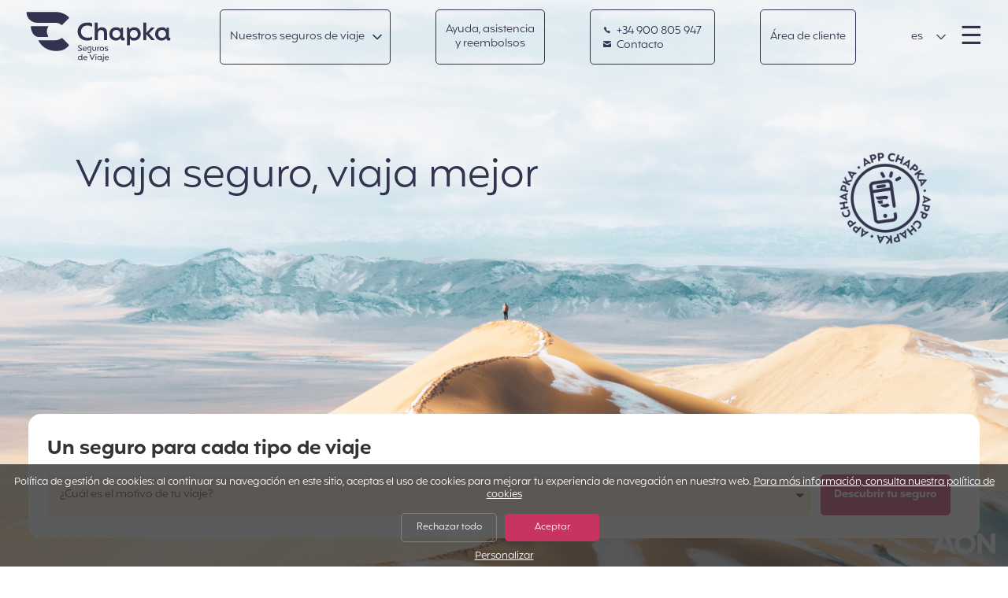

--- FILE ---
content_type: text/html; charset=UTF-8
request_url: https://www.chapkadirect.es/?app=cd_bloges&tracking=camboya_covid19
body_size: 25135
content:
<!DOCTYPE html>
<html lang="es" class="no-js">
	<head>
		<meta charset='UTF-8' />

		<meta name='viewport' content='width=device-width, initial-scale=1.0, viewport-fit=cover, user-scalable=no' />

		<link rel='icon' type='image/png' href='/img/favicon.png' />

		<script src='https://code.jquery.com/jquery-3.6.4.min.js' integrity='sha256-oP6HI9z1XaZNBrJURtCoUT5SUnxFr8s3BzRl+cbzUq8=' crossorigin='anonymous'></script>
		<meta name='facebook-domain-verification' content='fcpu1c6t5o17r2d44k11q0duc5ir9i' />
<link media='all' rel='stylesheet' type='text/css' href='css/reset.css' />
<link media='all' rel='stylesheet' type='text/css' href='css/base.css?v7' />
<link media='all' rel='stylesheet' type='text/css' href='css/layout.css' />
<link media='all' rel='stylesheet' type='text/css' href='css/customSelect.css' />
<link media='all' rel='stylesheet' type='text/css' href='css/components.css?v=1769567219' />
<link media='all' rel='stylesheet' type='text/css' href='css/utilities.css?v=4' />
<link media='all' rel='stylesheet' type='text/css' href='css/popup.css' />
<link media='all' rel='stylesheet' type='text/css' href='css/animate.css' />
<link media='all' rel='stylesheet' type='text/css' href='js/slick/slick.css' />
<link media='all' rel='stylesheet' type='text/css' href='js/slick/slick-theme.css' />
<link media='all' rel='stylesheet' type='text/css' href='css/icomoon.css?v=1769567219' />
<meta property='og:type' content='website' />
<meta property='og:site_name' content='Chapka' />
<title>Chapka – Expertos en seguros de viaje en línea</title>
<meta property='og:title' content="Chapka – Expertos en seguros de viaje en línea" />
<meta name='description' content="Contrata un seguro de viaje con las mejores coberturas. Con nuestra amplia selección de seguros, aportamos una solución a todos los viajes." />
<meta property='og:description' content="Contrata un seguro de viaje con las mejores coberturas. Con nuestra amplia selección de seguros, aportamos una solución a todos los viajes." />
<meta property='og:image' content='https://www.chapkadirect.es/logos/metas/preview_1192_fr.png' />
<link rel='canonical' href='https://www.chapkadirect.es/index.php?action=accueil' />
<link rel='alternate' href='https://www.chapkadirect.fr/index.php?app=cd_bloges&tracking=camboya_covid19&action=accueil' hreflang='fr' />
<link rel='alternate' href='https://www.chapkadirect.fr/index.php?app=cd_bloges&tracking=camboya_covid19&action=accueil' hreflang='fr-FR' />
<link rel='alternate' href='https://www.chapkadirect.fr/index.php?app=cd_bloges&tracking=camboya_covid19&action=accueil' hreflang='fr-BE' />
<link rel='alternate' href='https://www.chapkadirect.fr/index.php?app=cd_bloges&tracking=camboya_covid19&action=accueil' hreflang='fr-CA' />
<link rel='alternate' href='https://www.chapkadirect.fr/index.php?app=cd_bloges&tracking=camboya_covid19&action=accueil' hreflang='fr-CH' />
<link rel='alternate' href='https://www.chapkadirect.fr/index.php?app=cd_bloges&tracking=camboya_covid19&action=accueil' hreflang='fr-LU' />
<link rel='alternate' href='https://www.chapkadirect.com/index.php?app=cd_bloges&tracking=camboya_covid19&action=accueil' hreflang='en' />
<link rel='alternate' href='https://www.chapkadirect.com/index.php?app=cd_bloges&tracking=camboya_covid19&action=accueil' hreflang='en-GB' />
<link rel='alternate' href='https://www.chapkadirect.com/index.php?app=cd_bloges&tracking=camboya_covid19&action=accueil' hreflang='en-CA' />
<link rel='alternate' href='https://www.chapkadirect.com/index.php?app=cd_bloges&tracking=camboya_covid19&action=accueil' hreflang='en-US' />
<link rel='alternate' href='https://www.chapkadirect.es/index.php?app=cd_bloges&tracking=camboya_covid19&action=accueil' hreflang='es' />
<link rel='alternate' href='https://www.chapkadirect.es/index.php?app=cd_bloges&tracking=camboya_covid19&action=accueil' hreflang='es-ES' />
<link rel='alternate' href='https://www.chapkadirect.it/index.php?app=cd_bloges&tracking=camboya_covid19&action=accueil' hreflang='it' />
<link rel='alternate' href='https://www.chapkadirect.it/index.php?app=cd_bloges&tracking=camboya_covid19&action=accueil' hreflang='it-IT' />
<link rel='alternate' href='https://www.chapkadirect.de/index.php?app=cd_bloges&tracking=camboya_covid19&action=accueil' hreflang='de' />
<link rel='alternate' href='https://www.chapkadirect.de/index.php?app=cd_bloges&tracking=camboya_covid19&action=accueil' hreflang='de-DE' />
<link rel='alternate' href='https://www.chapkadirect.pt/index.php?app=cd_bloges&tracking=camboya_covid19&action=accueil' hreflang='pt' />
<link rel='alternate' href='https://www.chapkadirect.pt/index.php?app=cd_bloges&tracking=camboya_covid19&action=accueil' hreflang='pt-PT' />
<link rel='alternate' href='https://www.chapkadirect.com/index.php?app=cd_bloges&tracking=camboya_covid19&action=accueil' hreflang='x-default' />
<script>
window.dataLayer = window.dataLayer || [];
function gtag(){dataLayer.push(arguments);}
gtag('consent', 'default', {
'ad_storage': 'denied',
'ad_user_data': 'denied',
'ad_personalization': 'denied'
});
</script>
<!-- Global site tag (gtag.js) - Google Ads: AW-10794566486 -->
<script async src='https://www.googletagmanager.com/gtag/js?id=AW-10794566486'></script>
<script>
window.dataLayer = window.dataLayer || [];
function gtag(){dataLayer.push(arguments);}
gtag('js', new Date());
gtag('config', 'AW-10794566486');
</script>
<script type="text/javascript">
	
	function OuvrePopup(cle, type, showCloseBtn) 
	{
		OuvrePopupPlus(cle, 
			{
				'type': type, 
				'showCloseBtn': showCloseBtn, 
			}
		);
	}
	
	popupCurrentlyOpen = false;
	closeCallback = '';
	
	function OuvrePopupPlus(cle, params)
	{
		if (params.type==undefined)
			params.type = "";
		if (params.showCloseBtn==undefined)
			params.showCloseBtn = true;
		if (params.closeCallback==undefined)
			params.closeCallback = "";

		closeCallback = params.closeCallback;
		
		
		$.ajax({

			//Envoi des données en AJAX
			method: 'POST',
			url: '../popup/ajax.php',
			data: {cle: cle, type: params.type}			

		}).done(function(data) {
			
			if(data != "")
			{
				// Doit on créer les divs utiles ?
				if ($('.popup_main').length==0)
				{
					// On créer les différents éléments pour afficher le popup
					$('body').append("<div class='popup_main'><span href='#' class='popup_close' style='display:none'></span><div class='popup_content'></div></div>");
					
					// On autorise seulement le popup de scroller
					$('body').css("overflow","hidden");
				}

				// Devons-nous afficher le bouton pour fermer ?
				if(params.showCloseBtn)
					$('.popup_close').show();

				// On obscurcit le layout
				$('#black_layout').fadeIn();

				// On insère le contenu reçu par l'ajax
				$('.popup_content').html(data);

				// Mise en place des Handlers
				setPopupHandlers(params);

				// On l'affiche
				$('.popup_main').show();

				// C'est bon, c'est ouvert
				popupCurrentlyOpen = true;
			}
				
		});	

	}


	function setPopupHandlers(params)
	{
		// Avec handlers de fermeture ?
		if (params.showCloseBtn)
			var f = function(){
				closePopup();
			};
		else
			var f = function(){};

		// HANDLER 1 : Quand on clique sur la croix
		$('.popup_close').on('click', f);

		// HANDLER 2 : Quand on clique en dehors de la popup
		$("#black_layout").on("click", f);

		// HANDLER 3 : Quand on utilise la touche "Escape"
		$(document).keyup(function(e){
			// Si c'est "Escape"
			if(popupCurrentlyOpen && e.keyCode == 27) {
				f();
			}
		});

		// HANDLER 4 : un éventuel bouton
		$("#closebtn").on('click', function(){
			closePopup();
			//document.cookie = 'NOPOPUP=true; expires=' + (new Date(Date.now()+ 86400*1000)).toUTCString() + '; path=/;';
		});
	}


	function closePopup(){

		// On cache le popup
		$('.popup_main').hide();

//		// On purge le contenu pour éviter l'affichage d'un doublon
//		$('.popup_main').html('');

		// On fait disparaître le layout
		$('#black_layout').fadeOut();

		// On enlève le blocage du scroll de la page
		$('body').css("overflow","");
		
		
		// Y-a-t-il une cllabck de fermeture ?
		if (closeCallback != '')
		{
			if (typeof closeCallback === 'string' || closeCallback instanceof String)
				eval(closeCallback+"()");
			else
				closeCallback();
		}
		
		// Désormais c'est fermé
		popupCurrentlyOpen = false;
	}

</script>        <meta name="apple-itunes-app" content="app-id=6449433491" />
		<style>
			.hero.hero__home
			{
				background-image: none, url('../images/hero/HIVER_MOBILE.png');
				background-position: bottom 1rem right 1rem, center;
				background-size: 8rem, cover;
				background-repeat: no-repeat;
			}
			@media screen and (min-width: 768px)
			{
				.hero.hero__home { 
					background-image: url('../images/logo_aon_white2.png'), url('../images/hero/HIVER_DESKTOP.png');
					background-position: bottom 1rem right 1rem, center;
					background-size: 5rem, cover;
					background-repeat: no-repeat;
				}            
			}
			@media screen and (min-height: 1024px){
				.hero.hero__home { 
					background-image: url('../images/logo_aon_white2.png'), url('../images/hero/HIVER_XL.png');
				}
			}
			@media screen and (min-width: 1600px){
				.hero.hero__home { 
					background-image: url('../images/logo_aon_white2.png'), url('../images/hero/HIVER_XL.png');
				}
			}
			.bandeau{
				background-color: #C83461;
				color: #FFF;
				text-align: center;
				padding: 3px;
			}
	</style>
	</head>
	<body class="page-accueil">
		
		<div id='black_layout'></div>

		

<script type="text/javascript">
	// Retourne le paramètre "param" du tableau "params
	function AjaxGetParam(params, param)
	{
		for (var i=0; i<params.length; i++)
			if (params[i][0] == param)
				return params[i][1];
	}
	
	// Forme le tableau associatif des paramètre d'un formulaire d'id "id"
	function AjaxFormParams(id)
	{
		var params = [];
		
		var form = document.getElementById(id);
		
		if (form != null)
		{
			var j = 0;
			for(var i=0; i<form.length; i++)
				if
				(
					((form[i].type != 'radio') && (form[i].type != 'checkbox'))
					||
					form[i].checked
				)
					params[j++] = [form[i].name, form[i].value];
		}
		
		return params;
	}
	
	// Trouve les scripts dans un texte et les passe à "eval()", en contaxte global
	function AjaxEvalScripts(text)
	{
		var i = 0;
		while(true)
		{
			// Cherche la balise de début d'un script
			i = text.indexOf('<script', i);
			
			// Il n'y en a plus ?
			if (i == -1)
				break;
			
			// Cherche la fermeture de la balise de début
			i = text.indexOf('>', i+7);
			
			// Cherche la balise de fin du script
			var j = text.indexOf('</sc'+'ript>', i+1);
			script = text.substring(i+1, j);

			// Eval en scope global
			(1,eval)(script);
			
			i = j+7;
		}
	}

	// Lance une requête AJAX, vers l'url, par la method, avec des params et une callback(text,params)
	function DoAjax(url, method, params, callback)
	{
		// Requête AJAX				
		var xhr;

		// Quel navigateur ?
		if (window.XMLHttpRequest)
			xhr = new XMLHttpRequest();
		else
		if (window.ActiveXObject)
			xhr = new ActiveXObject("Microsoft.XMLHTTP");
		else
			return;

		// Paramètres
		var s = "";
		var encoding = "";
		if (Array.isArray(params))
		{
			for (var i=0; i<params.length; i++)
				s += ((s=="")?"":"&") + params[i][0] + "=" + encodeURIComponent(params[i][1]);
			encoding = "application/x-www-form-urlencoded; charset=UTF-8";
		}
		else
			s = params;
		
		// Envoi de la requête
		if (method == "POST")
			xhr.open("POST", url, true);
		else
			xhr.open("GET", url + ((s=="")?"":("?"+s)), true);

		// Content-type
		if (encoding != '')
			xhr.setRequestHeader("Content-Type", encoding);
		
		// Callback
		if ((callback != "") && (callback != undefined))
			xhr.onreadystatechange = function() { if (xhr.readyState == 4) callback(xhr.responseText, params);};
	
		if (method == "POST")
			xhr.send(s);
		else
			xhr.send();
			
		return xhr;
	}
</script>
<style type="text/css">

.callback_box{
    position: fixed;
    top: 18%;
    color: white;
    padding: 20px;
    width: 490px;
    left: 50%;
    margin-left: -245px;
}

.callback_box .bloc_pays li{
	display: inline-block;
}

.callback_box #callback li{
	list-style-type: none;
	padding-bottom: 10px;
}

.callback_box .agentImg{
	width: 35%; 
	display: block; 
	float: left; 
}

.callback_box .callback_h2{
	text-transform: uppercase;
	font-size: 15px;
	text-align: center;
	margin: 0px;
	color: #000;
	position: relative;
    top: -11px;
    font-weight: bold;
}

.callback_box .callback_h2 img{
	vertical-align: middle;
    width: 40px;
    margin-right: 10px;
    position: relative;
    top: -2px;
}

.callback_box .close_button{
    font-size: 1.1rem;
    text-decoration: none;
    position: absolute;
    top: 39px;
    right: 40px;
    cursor: pointer;
    color: #000;
    z-index: 1000;
}

.callback_box .callback_button{
	text-align: center;
    padding-right: 10px;
    padding-top: 10px;
}

.callback_box .callback_button a{
	color: #FFF;
}

.callback_box #erreur{
	color:red; 
	font-size: 11px;
	text-align: center;
	padding-top: 8px;
}

.callback_box .title_callback{
    border-bottom: 1px solid #fff;
    padding-top: 20px;
    background-color: #d5eafd;
    height: 56px;
    width: 100%;
    border-radius: 1rem 1rem 0 0;
    color: #000;
}

.callback_box .second_part_callback{
	background-color: #fff;
	color: #2c4762;
	min-height: 170px;
	border-radius: 0 0 1rem 1rem;
}

.callback_box .non_merci{
 	padding-top: 10px;
	text-align: center;
}

.callback_box .non_merci span{
	text-decoration: underline;
	color:#808080;
	font-size: 11px;
	cursor: pointer;
}

.callback_box .row{
    width: 70%;
    margin-left: auto;
    margin-right: auto;
}

.callback_box .callback_label{
	min-width: 37%;
	margin-bottom: 5px;
	padding-top: 6px;
}

.callback_box .row{
	margin-bottom: 5px;
}

.callback_box #thankyou{
	margin:auto; 
	color: #83b533; 
	padding-left: 70px;
}

.callback_box #callback input{
	padding: .5rem .3rem .3rem .3rem;
    border-radius: .5rem;
    border: solid 1px #b1b1b1;
    outline-style: none;
}

.callback_box #callback #number{
	width: 127px;
}

.callback_box .search-txt{
	border: none !important;
}

@media screen and (max-width: 500px){

	.callback_box{
		width: 100%;
		margin-left: -50%;
	}

	.callback_box .callback_h2 img{
	    margin-right: 5px;
	}

	.callback_box .callback_h2{
    	left: -15px;
	}
}

@media screen and (max-width: 320px){
	.callback_box .callback_h2{
    	font-size: 11px;
    }
}

@media screen and (min-width: 330px) and (max-width: 400px){
	.callback_box .callback_h2{
    	font-size: 13px;
    }
}

@media screen and (min-width: 450px){
	.callback_box .row{
		display: flex;
	}
}

</style><script type='text/javascript'>

	function Rappel_Popup()
	{
			// Montre la boite
			$('#callback_box').css('z-index','1000'); 
			$('#black_layout').fadeIn("slow");
			$('#callback_box').removeClass("animated bounceOut"); 
			$('#callback_box').addClass("animated bounceIn"); 
			$('#callback_box').fadeIn('slow');
			$('body').css('overflow', 'hidden');

			// Rafraichissement du pays/indicatif
			Rappel_Select_Pays();
	}

	function Rappel_Close(bouton)
	{
		document.cookie = 'PAS_DE_RAPPEL=1;secure'

		$('#callback_box').addClass("animated bounceOut"); 
		$('#black_layout').fadeOut("slow");
		$('body').css('overflow', '');
	}

	function Rappel_Select_Pays()
	{
		var code = document.getElementById('country').value;

		var indicatif = '';
		for(var i=0; i<indicatifs.length; i++)
			if (indicatifs[i][0] == code)
			{
				indicatif = indicatifs[i][1];
				break;
			}

		document.getElementById('indicatif').value = '+' +  indicatif;
		document.getElementById('indicatif').disabled = (indicatif!='');
	}

	function Rappel_Valide()
	{
		var country = document.getElementById('country').value;
		var number = document.getElementById('number').value;
		var indicatif = document.getElementById('indicatif').value;

		// On retire le +
		if(indicatif.indexOf("+") != -1)
			indicatif = indicatif.substr(1);

		DoAjax(
			"tools/ajax_rappel.php",														// URL
			"POST",																					// POST ou GET
			[['validation', 1],['country', country],['number', number],['indicatif', indicatif],['langue','es'], ['idpro', ] ],	// paramètres
			Rappel_Thanks
		);
	}
	
	function Rappel_Thanks(texte)
	{

		if(texte=="")
		{
			document.cookie = 'PAS_DE_RAPPEL=1;secure'
			$( "#callback" ).hide();
			$( "#thankyou" ).fadeIn("slow");

			window.setTimeout(function(){
				$('#callback_box').addClass("animated bounceOut"); 
				$('#black_layout').fadeOut("slow");
			},4000);
		}
		else if(texte=="erreur_num_ind")
		{
			var div = document.getElementById('erreur');
			div.innerHTML = "El formato del número indicado es incorrecto<br><br>";
		}
		else if(texte=="erreur_other")
		{
			var div = document.getElementById('erreur');
			div.innerHTML = "" + "Por favor, indica tu número con el formato internacional, es decir, indicando el código del país. <br><br>";
		}
		else if(texte=="erreur_banni")
		{
			var div = document.getElementById('erreur');
			div.innerHTML = "" + "Todas nuestras líneas están ocupadas, inténtalo más tarde. Gracias<br><br>";
		}
	}

	// Appuye touche "Escape"
	$(document).keyup(function(e){

		if(e.keyCode == 27)
			 // On ferme la boite de rappel
			 Rappel_Close(true);	

	});

	// Clique sur Overlay
	$("#black_layout").on('click', function(){
		Rappel_Close(true);
	})

</script>


<div style="display: none;" id="callback_box" class="callback_box">
	<div style="text-align: right;"><button class="close_button" onclick="Rappel_Close(true)">X</button></div>
	<div class="title_callback"><p class='callback_h2'><img src="../images/icon_callback.png" />¿ALGUNA DUDA? ¡TE LLAMAMOS !</p></div>
	<div class="second_part_callback">
		<div id="thankyou" style="display: none;"><br><br>Te llamaremos en los próximos minutos. ¡Gracias!</div>
		<div id="callback" style="padding-top: 10px;">
		<div class="row">
			<div class="callback_label" style="padding-top: 5px;">País :</div>
			<div>
				<select name='country' id='country' class='sel-cdnew' onchange='Rappel_Select_Pays()' style="font-size:13px;  border-radius: .5rem; margin-bottom: .2rem;">
				<option value='DE'>Alemania</option>
<option value='DZ'>Argelia</option>
<option value='AU'>Australia</option>
<option value='AT'>Austria</option>
<option value='BR'>Brasil</option>
<option value='BI'>Burundi</option>
<option value='BE'>Bélgica</option>
<option value='KH'>Camboya</option>
<option value='CM'>Camerún</option>
<option value='CL'>Chile</option>
<option value='CN'>China</option>
<option value='CO'>Colombia</option>
<option value='KR'>Corea Del Sur</option>
<option value='CI'>Costa De Marfil</option>
<option value='SK'>Eslovaquia</option>
<option value='ES' selected>España</option>
<option value='US'>Estados Unidos</option>
<option value='ET'>Etiopía</option>
<option value='PH'>Filipinas</option>
<option value='FR'>Francia</option>
<option value='GF'>Guayana Francesa</option>
<option value='GN'>Guinea</option>
<option value='GQ'>Guinea Ecuatorial</option>
<option value='HU'>Hungría</option>
<option value='IN'>India</option>
<option value='ID'>Indonesia</option>
<option value='IE'>Irlanda</option>
<option value='IR'>Irán</option>
<option value='MH'>Islas Marshall</option>
<option value='IT'>Italia</option>
<option value='JP'>Japón</option>
<option value='KE'>Kenia</option>
<option value='LA'>Laos</option>
<option value='LU'>Luxemburgo</option>
<option value='LB'>Líbano</option>
<option value='MG'>Madagascar</option>
<option value='MY'>Malasia</option>
<option value='MA'>Marruecos</option>
<option value='MX'>México</option>
<option value='NP'>Nepal</option>
<option value='NG'>Nigeria</option>
<option value='NC'>Nueva Caledonia</option>
<option value='NZ'>Nueva Zelanda</option>
<option value='NL'>Países Bajos</option>
<option value='PE'>Perú</option>
<option value='PT'>Portugal</option>
<option value='GB'>Reino Unido</option>
<option value='RE'>Reunión</option>
<option value='RO'>Rumania</option>
<option value='MF'>San Martín (FR)</option>
<option value='SN'>Senegal</option>
<option value='LK'>Sri Lanka</option>
<option value='ZA'>Sudáfrica</option>
<option value='SD'>Sudán</option>
<option value='CH'>Suiza</option>
<option value='TH'>Tailandia</option>
<option value='TW'>Taiwán</option>
<option value='TZ'>Tanzania</option>
<option value='TR'>Turquía</option>
<option value='UY'>Uruguay</option>
<option value='VE'>Venezuela</option>
<option value='VN'>Vietnam</option>
<option value=''>Otro</option>
				</select>	
			</div>
		</div>
		<div class="row">
			<div class="callback_label">Nº teléfono :</div>
			<div>
				<input type="text" value="33" maxlength="3" size="3" disabled="disabled" class="txt-cdnew" style="text-align: center;" id="indicatif" onkeypress="return event.charCode >= 48 && event.charCode <= 57" />
				<input type="text" maxlength="11" size="11" name="number" id="number" onkeypress="return event.charCode >= 48 && event.charCode <= 57" class="txt-cdnew" />
			</div>
		</div>
			<div class="callback_button"><span class="btn btn__cta" onclick="Rappel_Valide()">¡Llamádme! </span></div>
			<div class="non_merci"><span onclick="Rappel_Close()">No, gracias.</span></div>
			<div id="erreur"></div>
		</div>
	</div>
</div>

<script type='text/javascript'>

	// Tableau des indicatifs
	var indicatifs = [["AT",'43'],["AU",'61'],["BE",'32'],["BI",'257'],["BR",'55'],["CH",'41'],["CI",'225'],["CL",'56'],["CM",'237'],["CN",'86'],["CO",'57'],["DE",'49'],["DZ",'213'],["ES",'34'],["ET",'251'],["FR",'33'],["GB",'44'],["GF",'594'],["GN",'224'],["GQ",'240'],["HU",'36'],["ID",'62'],["IE",'353'],["IN",'91'],["IR",'98'],["IT",'39'],["JP",'81'],["KE",'254'],["KH",'855'],["KR",'82'],["LA",'856'],["LB",'961'],["LK",'94'],["LU",'352'],["MA",'212'],["MF",'590'],["MG",'261'],["MH",'692'],["MX",'52'],["MY",'60'],["NC",'687'],["NG",'234'],["NL",'31'],["NP",'977'],["NZ",'64'],["PE",'51'],["PH",'63'],["PT",'351'],["RE",'262'],["RO",'40'],["SD",'249'],["SK",'421'],["SN",'221'],["TH",'66'],["TR",'90'],["TW",'886'],["TZ",'255'],["US",'1'],["UY",'598'],["VE",'58'],["VN",'84'],["ZA",'27']];

	$( document ).ready(function() {
		$("#country").SumoSelect({
			search: true,
			searchText : 'Escribe el nombre de un país'
		});
	});

</script>		

<script type="application/ld+json">
{
"@context": "http://schema.org/",
"@type": "Organization",
"name": "Chapka",
"url": "https://www.chapkadirect.es/",
"logo": "https://www.chapkadirect.es/images/logo_chapka_baseline_es.png",
"contactPoint": [
{
"@type": "ContactPoint",
"telephone": "+34 512 703 136",
"contactType": "customer service"
}
],
"sameAs": [
"https://www.facebook.com/ChapkaAssurances",
"https://twitter.com/chapkassurances",
"https://www.youtube.com/user/chapkassurance",
"https://www.instagram.com/chapkaassurances"
],
"address": {
"@type": "PostalAddress",
"streetAddress": "31-35 rue de la Fédération",
"postalCode": "75717 Paris Cedex 15",
"addressLocality": "Paris",
"addressRegion": "Paris",
"addressCountry": "FR"
}
}
</script>

		<a class="sr-only sr-only-focusable" href="#content">Ir directamente al contenido</a>

		<h1 class="sr-only">Chapka Seguros de viaje</h1>

		
<script>
	function BarreMontre(sens)
	{
		var menu = document.getElementById('menu_lateral');
		if (sens)
		{
			menu.classList.add('open');
			document.body.classList.add('overflow-hidden');
		}
		else
		{
			menu.classList.remove('open');
			document.body.classList.remove('overflow-hidden');
		}
	}
</script>

<section id='menu_lateral' class="menu-lateral" onclick='BarreMontre(false)'>
	<div class="menu-lateral-content bg-navy txt-white" onclick='event.stopPropagation()'>
		<div class="aligned">			
			<!-- Bouton pour fermer le menu burger -->
			<button class="btn-menu-close" onclick='BarreMontre(false)'>&times;<span class="sr-only">Fermer le menu</span></button>
		</div>
		<nav>
		<ul>
<li class='dn-xl'><a href='index.php?action=produit'>Nuestros seguros de viaje</a></li>
<li><a href='index.php?action=contact'>Contacto</a></li>
<li><a href='index.php?action=aide'>Ayuda, asistencia y reembolsos</a></li>
<li><a href='index.php?action=my'>Área de cliente</a></li>
<li><a href='index.php?action=faq'>Preguntas frecuentes</a></li>
<li><a href='index.php?action=pro'>Profesionales y colaboradores</a></li>
</ul>
<ul>
<li><a href='index.php?action=qui'>Quiénes somos</a></li>
<li><a href='https://blog.chapkadirect.es/' target='_blank'>El blog de Chapka</a></li>
</ul>
		</nav>
		<ul class="social-list">
			<li><a class="facebook-link" href="https://www.facebook.com/chapkaES/" target="_blank"><span class="sr-only">Facebook</span></a></li>
			<li><a class="youtube-link" href="https://www.youtube.com/channel/UCT-JW3VVjWvGzrk_Kn9_LVg" target="_blank"><span class="sr-only">YouTube</span></a></li>
			<li><a class="instagram-link" href="https://www.instagram.com/chapka_es/" target="_blank"><span class="sr-only">Instagram</span></a></li>
			<li><a class="tiktok-link" href="https://www.tiktok.com/@chapkaes" target="_blank"><span class="sr-only">Tiktok</span></a></li>
			<li><a class="pinterest-link" href="https://www.pinterest.es/chapka_es/" target="_blank"><span class="sr-only">Pinterest</span></a></li>
			<li><a class="linkedin-link" href="https://es.linkedin.com/company/chapka-assurances" target="_blank"><span class="sr-only">LinkedIn</span></a></li>
		</ul>
		<div class="copyright">Chapka Assurances &copy; 2026</div>
	</div>
</section>
<header class="menu-bar-header header__home" id="menu-bar">
	<div class='menu-bar'>
		<div id="menu-bar-logo" class="menu-logo"><a href="/" class="menu-logo-text">Inicio</a></div>
				
		
		<button id="button_mega_menu" class="dn-sm btn btn__ghost btn__chevron" onmouseover='MegaMontre(true)' onmouseout='MegaMontre(false)'>Nuestros seguros de viaje</button>

		<script>
			var mega_to = 0;
			function MegaMontre(sens)
			{
				var menu = document.getElementById('mega_menu');
				var buttonMegaMenu = document.getElementById('button_mega_menu');
				
				if (sens)
				{
					clearTimeout(mega_to);
					menu.classList.add('open');
					buttonMegaMenu.classList.add('hover');
				}
				else
				{
					mega_to = setTimeout(function() {
						menu.classList.remove('open');
						buttonMegaMenu.classList.remove('hover');
					}, 250);
				}
			}
		</script>

		<section id='mega_menu' class="mega-menu" onmouseover='MegaMontre(true)' onmouseout='MegaMontre(false)'>
			<nav>
				<h2 class="sr-only">Contrats</h2>
				
				<div class='mega-menu-group'>
<h3 class='mega-menu-titre'><img src='logos/categories/1_2.png' alt='' width='25' height='25' /><span>Vacaciones y viajes de corta estancia</span></h3>
<ul class='mega-menu-list'>
<li><a href='index.php?action=produit&id=877'><b style='color:#f3aa3c'>Cap Trip</b><br><small>El seguro de viaje internacional para viajes de hasta 90 días por España y el extranjero.</small></a></li>
<li><a href='index.php?action=produit&id=913'><b style='color:#f3aa3c'>Cap Cancelación</b><br><small>El seguro de cancelación de viaje</small></a></li>
<li><a href='index.php?action=produit&id=894'><b style='color:#f3aa3c'>Cap Multi-trip anual</b><br><small>El seguro de viaje anual </small></a></li>
</ul></div>
<div class='mega-menu-group'>
<h3 class='mega-menu-titre'><img src='logos/categories/2_2.png' alt='' width='25' height='25' /><span>Viajes de larga estancia y vuelta al mundo</span></h3>
<ul class='mega-menu-list'>
<li><a href='index.php?action=produit&id=940'><b style='color:#2b6798'>Cap Trotamundos</b><br><small>El seguro de viaje de larga duración para tus viajes de más de 3 meses</small></a></li>
<li><a href='index.php?action=produit&id=929'><b style='color:#2b6798'>Cap Voluntariado</b><br><small>El seguro de viaje para tu voluntariado</small></a></li>
<li><a href='index.php?action=produit&id=913'><b style='color:#2b6798'>Cap Cancelación</b><br><small>El seguro de cancelación de viaje</small></a></li>
</ul></div>
<div class='mega-menu-group'>
<h3 class='mega-menu-titre'><img src='logos/categories/6_2.png' alt='' width='25' height='25' /><span>Venir a Europa</span></h3>
<ul class='mega-menu-list'>
<li><a href='index.php?action=produit&id=930'><b style='color:#33324f'>Cap Schengen</b><br><small>El seguro de viaje Schengen para el visado de corta duración</small></a></li>
<li><a href='index.php?action=produit&id=931'><b style='color:#33324f'>Cap Europa</b><br><small>El seguro de viaje Schengen para el visado de larga duración.</small></a></li>
<li><a href='index.php?action=produit&id=844'><b style='color:#33324f'>Cap Academy</b><br><small>El seguro médico de viaje para prácticas y estudios para no europeos en Europa</small></a></li>
<li><a href='index.php?action=produit&id=925'><b style='color:#33324f'>Cap Working Holiday Francia</b><br><small>El seguro de viaje Working Holiday Visa en Francia</small></a></li>
</ul></div>
<div class='mega-menu-group'>
<h3 class='mega-menu-titre'><img src='logos/categories/3_2.png' alt='' width='25' height='25' /><span>Working Holiday Visa</span></h3>
<ul class='mega-menu-list'>
<li><a href='index.php?action=produit&id=941'><b style='color:#ed6d34'>Cap Working Holiday</b><br><small>El seguro de viaje Working Holiday Visa </small></a></li>
<li><a href='index.php?action=produit&id=925'><b style='color:#ed6d34'>Cap Working Holiday Francia</b><br><small>El seguro de viaje Working Holiday Visa en Francia</small></a></li>
</ul></div>
<div class='mega-menu-group'>
<h3 class='mega-menu-titre'><img src='logos/categories/4_2.png' alt='' width='25' height='25' /><span>Estudios, prácticas y voluntariado en el extranjero</span></h3>
<ul class='mega-menu-list'>
<li><a href='index.php?action=produit&id=939'><b style='color:#c83461'>Cap Student</b><br><small>El seguro de viaje para tus estudios, Erasmus y prácticas en el extranjero</small></a></li>
<li><a href='index.php?action=produit&id=206'><b style='color:#c83461'>Cap Au Pair</b><br><small>El seguro médico au pair en España o en el extranjero</small></a></li>
<li><a href='index.php?action=produit&id=929'><b style='color:#c83461'>Cap Voluntariado</b><br><small>El seguro de viaje para tu voluntariado</small></a></li>
</ul></div>
<div class='mega-menu-group'>
<h3 class='mega-menu-titre'><img src='logos/categories/5_2.png' alt='' width='25' height='25' /><span>Negocios y expatriados</span></h3>
<ul class='mega-menu-list'>
<li><a href='index.php?action=produit&id=942'><b style='color:#33754b'>Cap Tempo Expat</b><br><small>El seguro de viaje para expatriados</small></a></li>
</ul></div>
<div class='mega-menu-group'>
<h3 class='mega-menu-titre'><img src='logos/categories/9_2.png' alt='' width='25' height='25' /><span>Otros seguros</span></h3>
<ul class='mega-menu-list'>
<li><a href='https://www.chapkadirect.es/index.php?action=lp-seguro-para-camper'><b style='color:#33754b'>Seguro para camper</b><br><small>El seguro para tu camper o autocaravana en colaboración con Zalba-Caldú</small></a></li>
</ul></div>
				
			</nav>
		</section>

		
		<a class="dn-sm btn btn__ghost" href="index.php?action=aide" target=_blank>Ayuda, asistencia<br> y reembolsos</a>

		<div class='btn btn__contact btn__ghost'><a class='btn__contact-link' href='tel:+34 900 805 947'><img src='/images/icon_telephone_blue.png' alt='' width=10 height=10 style='width: 10px !important; margin-right: .2rem'>&nbsp;+34&nbsp;900&nbsp;805&nbsp;947</a><a class='dn-md' href='index.php?action=contact'><img src='/images/icon_envelope_blue.png' alt='' width=10 height=10 style='width: 10px !important; margin-right: .2rem'>&nbsp;Contacto</a></div><a href='index.php?action=my' class='dn-sm btn btn__ghost'>Área de cliente</a>
		
		<div class="aligned menu-controls__container">
					<div class="mod-choix-langue">
			<form name='langue1' method='post'>
			<input type='hidden' name='app' value='cd_bloges'>
<input type='hidden' name='tracking' value='camboya_covid19'>
				<select id="lang-hero-1" name="langue" onchange='document.langue1.submit()'> 
				<option value='fr' class='lang-fr'>fr</option>
<option value='en' class='lang-en'>en</option>
<option value='es' selected class='lang-es'>es</option>
<option value='it' class='lang-it'>it</option>
				</select>	
				<input type="submit" value="Cambiar" class="sr-only" />
				<script>$(document).ready(function(){ custom_my_select('#lang-hero-1'); });</script>
			</form>
		</div>
			<button class="btn-menu-open" onclick='BarreMontre(true)'>&#9776;<span class="sr-only">Menú</span></button>
		</div>
	</div>
</header>
<!-- Code CSS temporaire pour centrer verticalement la popup -->
<!-- <style type="text/css">
@media (min-width: 500px){
		.popup_main{
		top: 30% !important;
	}
}
</style> -->


<!-- Bandeau Covid -->
<!--div style='padding:1px; background-color:orange; text-align:center; color:white;'>Nuestros seguros ofrecen coberturas COVID-19</div-->

<!-- Hero -->
<section id='hero' class="hero hero-bg-1 hero__home">
	<p class="hero-baseline titre-xl txt-navy">
		<span class="hero-text">Viaja seguro, viaja mejor</span>

				<a href="/index.php?action=lp-app-chapka" class="hero-macaron">&nbsp;</a>
		<!-- <span class="hero-contract">&nbsp;</span> -->
	</p>
	
		


<script>
	// Arbre des choix
	var arbre = [{"r":"Turismo","qs":[{"r":"Viaje de menos de 3 meses","pid":"877"},{"r":"Seguro de cancelaci\u00f3n ","pid":"913"},{"r":"Vuelta al mundo","pid":"940"},{"r":"Viaje de m\u00e1s de 3 meses","pid":"940"},{"r":"Viajes frecuentes","pid":"894"}]},{"r":"Estudios o pr\u00e1cticas","qs":[{"r":"Estancia ling\u00fc\u00edstica","pid":"939"},{"r":"Estudios o pr\u00e1cticas","pid":"939"}]},{"r":"Working Holiday Visa","pid":"941"},{"r":"Trabajo o Au Pair","qs":[{"r":"Me voy de Au pair","pid":"206"},{"r":"Tengo un visado de trabajo","pid":"942"},{"r":"Voy a crear mi empresa en el extranjero","pid":"942"}]},{"r":"Viajar al Espacio Schengen","qs":[{"r":"Viaje de menos de 3 meses","pid":"930"},{"r":"Viaje de m\u00e1s de 3 meses","pid":"931"}]},{"r":"Voluntariado o misi\u00f3n humanitaria","pid":"929"}];


	// Fonction appelée lorsque le SELECT 1 change
	function SelectModContrat_Change1(select1_id, select2_id, bouton_id)
	{
		// Pointeur vers le SELECT 1 et l'index
		var i1 = document.getElementById(select1_id).selectedIndex;

		// Qu'a-t-on sélectionné ?
		if (i1 == 0)		// On n'a rien sélectionné
		{
			// Masquer le custom select2
			$('[for='+select2_id+'] + .SumoSelect').hide();
			
			// Griser le bouton
			DessineBouton(bouton_id, 0);
		}
		else
		{
			var reponse = arbre[i1 - 1]; 
			if (!reponse.qs)	// On a trouvé le produit
			{
				// Pas de select2
				$('[for='+select2_id+'] + .SumoSelect').hide();
				
				// Retire la classe qui change le style du 1er select quand le 2è est visible
				document.getElementById(select1_id).classList.remove('two-selects');
				
				// Activer le bouton pour le libellé reponse.p et l'id reponse.pid
				DessineBouton(bouton_id, reponse.pid);
			}
			else
			{	
				// Pointeur vers le SELECT 2
				var s2 = $('#'+select2_id)[0].sumo;
				var s2_length = $('#'+select2_id+' option').length;
				
				// Dessiner le select2
				$('[for='+select2_id+'] + .SumoSelect').show();
				
				// Ajouter une classe qui change le style du 1er select quand le 2è est visible
				document.getElementById(select1_id).classList.add('two-selects');
				
				// Vide le select 2
				for(var i=1; i < s2_length; i++)
					s2.remove(1); // À chaque item supprimé, SumoSelect renumérote automatiquement les options, dont l’index 2 deviendra 1 une fois l’index 1 supprimé
					
				// Peupler les autres options
				for (var i = 0; i < reponse.qs.length; i++)
				{
					if (reponse.qs[i].r != '')
					{
						s2.add('1_' + (i+1), reponse.qs[i].r);
						//console.log(reponse.qs[i].r);
					}
				}

				//console.log(s2);

				// Griser le bouton
				DessineBouton(bouton_id, 0);
			}
		}
	}


	function SelectModContrat_Change2(select1_id, select2_id, bouton_id)
	{
		var i1 = document.getElementById(select1_id).selectedIndex;
		var i2 = document.getElementById(select2_id).selectedIndex;
		//console.log('i1',i1);
		//console.log('i2',i2);

		// Qu'a-t-on sélectionné ?
		// Note du 30/03/21 : if (i2 == 0) ne se déclenchera plus car les options avec l’id 0 ont été masquées par CSS
		if (i2 == 0)
		{
			// Griser le bouton
			DessineBouton(bouton_id,0);
		}
		else
		{
			var reponse = arbre[i1-1].qs[i2-1]; 

			// Activer le bouton pour l'id reponse.pid
			DessineBouton(bouton_id, reponse.pid);
			
			// Insère la classe qui change le style du s1 quand les deux selects sont visibles
			document.getElementById(select1_id).classList.add('two-selects');
		}
	}


	var pid_choisi = 0;

	function DessineBouton(bouton_id, pid)
	{
		if (pid == 0)
			DessineBouton_Ok(bouton_id, pid, '', '', '');
		else
		{
			// lance la demande Ajax ajax_choix.php
			// Passer le paramètre pid et la callback DessineBouton_CB
			// ...
			DoAjax('pages/accueil/ajax_choix.php', 'POST', [['pid',pid]], 
				function(texte)
				{
					// Décode et récupère :
					// pid, nom, descr, image
					var response = JSON.parse(texte);
					DessineBouton_Ok(bouton_id, pid, response.nom, response.descr, response.image);
				}
			);
		}
	}


	function DessineBouton_Ok(bouton_id, pid, nom, descr, image)
	{
		var submit_button = document.getElementById(bouton_id);
		
		var nom_div   = document.getElementById(bouton_id+'-nom');
		var descr_div = document.getElementById(bouton_id+'-descr');
		var image_div = document.getElementById(bouton_id+'-image');
		var conteneur_div = document.getElementById(bouton_id+'-conteneur');
		var placeholder_div = document.getElementById(bouton_id+'-placeholder');
		
		// mettre le libellé 
		submit_button.innerHTML = (pid==0)?"Descubrir tu seguro":("Descubrir "+nom);
		

		// met la description
		if (descr_div)
			descr_div.innerHTML = descr;
		// met l'image
		if (image_div)
			image_div.innerHTML = '<img src="'+image+'" alt="" />';
		// met le nom
		if (nom_div)
			nom_div.innerHTML = nom;
			
		// affiche le conteneur et masque le placeholder (2è widget)
		if(conteneur_div)
		{
			if(pid==0)
			{
				placeholder_div.classList.remove('hidden');
				conteneur_div.classList.add('hidden');
			}
			else
			{
				placeholder_div.classList.add('hidden');
				conteneur_div.classList.remove('hidden');
			}
		}

		// mémorise le PID
		pid_choisi = pid;

		// mettre une classe
		if (pid==0)
			submit_button.classList.add('disabled');
		else
			submit_button.classList.remove('disabled');
	}

	function CliqueBouton()
	{
		var error_div = document.getElementById('mod-choix-contrat-erreur-1');
		if (error_div)
			error_div.classList.add('dn');
		
		if (pid_choisi != 0)
			window.location.href = 'index.php?action=produit&id='+pid_choisi;
		else if (error_div)
			error_div.classList.remove('dn');
	}
</script>			<div class="mod-choix-contrat mod-choix-contrat__hero">
				<p class="mod-choix-contrat-titre titre3 mb1"><b>Un seguro para cada tipo de viaje   </b></p>
				<form id="form_choix-contrat-1">
					<label for='motif-1' class='sr-only'>¿Cuál es el motivo de tu viaje?</label>
<select id='motif-1' name='motif-1' onchange='SelectModContrat_Change1("motif-1","motif-2","decouvrir-1")'>
<option value=''>¿Cuál es el motivo de tu viaje?</option>
<option value='0_0'>Turismo</option>
<option value='0_1'>Estudios o prácticas</option>
<option value='0_2'>Working Holiday Visa</option>
<option value='0_3'>Trabajo o Au Pair</option>
<option value='0_4'>Viajar al Espacio Schengen</option>
<option value='0_5'>Voluntariado o misión humanitaria</option>
</select>
<label for='motif-2' class='sr-only'>¡Cuéntanos más!</label>
<select id='motif-2' name='motif-2' onchange='SelectModContrat_Change2("motif-1","motif-2","decouvrir-1")'>
<option value=''>¡Cuéntanos más!</label>
</select>
<script>
$(document).ready(
				function()
				{
					// Dessine le premier select
					custom_my_select('#motif-1');
					custom_my_select('#motif-2');
					$('[for=motif-2] + .SumoSelect').hide();
				}
			);
</script>
					<div class="custom-select-btn-container">
					<button type='button' class='btn btn__cta disabled' id='decouvrir-1' onclick='CliqueBouton()'>Descubrir tu seguro</button>
					</div>
				</form>
				<div class="mod-choix-contrat-erreur dn" id="mod-choix-contrat-erreur-1">Selecciona una opción </div>
			</div>
	</section>


<script>
	var current_idcat = 1;
	
	function OpenMenu(idcat)
	{
		// Picto
		var button = $('#button_'+current_idcat);

		// Avons-nous sélectionné une catégorie ? 
		// Oui ?
		if(idcat != "")
			// On retire toutes les classes actives
			$('#products_picto .active').removeClass('active');		

		// Cacher toutes les cartes
		$('ul[id^=cards_]').hide();

		// Nouvelle catégorie sélectionné
		current_idcat = idcat;
		
		// On récupère le bouton de la catégorie sélectionné
		button = $('#button_'+current_idcat);

		// Si la catégorie existe alors mettre la classe active
		if (button)
			button.addClass('active');

		// On affiche les cartes de la catégorie sélectionné
		var cards = $('#cards_'+current_idcat);		
		if (cards)
			cards.css('display','flex');
	}

</script>

<section id="content" class="section section__1col section__contrat bg-gray pt1">
	<h2 class="titre">Tu seguro de viaje</h2>
	<p class="titre2">según el motivo de tu viaje</p>
	
	<ul id="products_picto" class="unstyled-list slider">
		<li id='button_1' class='card card__picto active' onmouseover='OpenMenu(1)' onclick='OpenMenu(1)'>
<button>
<img src='/logos/categories/1_2.png' alt='' />
<span class='card-titre'>Vacaciones y viajes de corta estancia</span>
</button>
</li>
<li id='button_2' class='card card__picto' onmouseover='OpenMenu(2)' onclick='OpenMenu(2)'>
<button>
<img src='/logos/categories/2_2.png' alt='' />
<span class='card-titre'>Viajes de larga estancia y vuelta al mundo</span>
</button>
</li>
<li id='button_6' class='card card__picto' onmouseover='OpenMenu(6)' onclick='OpenMenu(6)'>
<button>
<img src='/logos/categories/6_2.png' alt='' />
<span class='card-titre'>Venir a Europa</span>
</button>
</li>
<li id='button_3' class='card card__picto' onmouseover='OpenMenu(3)' onclick='OpenMenu(3)'>
<button>
<img src='/logos/categories/3_2.png' alt='' />
<span class='card-titre'>Working Holiday Visa</span>
</button>
</li>
<li id='button_4' class='card card__picto' onmouseover='OpenMenu(4)' onclick='OpenMenu(4)'>
<button>
<img src='/logos/categories/4_2.png' alt='' />
<span class='card-titre'>Estudios, prácticas y voluntariado en el extranjero</span>
</button>
</li>
<li id='button_5' class='card card__picto' onmouseover='OpenMenu(5)' onclick='OpenMenu(5)'>
<button>
<img src='/logos/categories/5_2.png' alt='' />
<span class='card-titre'>Negocios y expatriados</span>
</button>
</li>
	</ul>

	<div id='products_details'><div><ul id='cards_1' class='unstyled-list slider slider__contrat'>
<li class='card card__mini card__mini-alternate card__877'>
<style>.card__877 { background: url('/logos/produits/877_2.png') no-repeat 110% 110%; }</style><p>Cap Trip</p>
<div class='nom-produit'>El seguro de viaje internacional para viajes de <b>hasta 90 días</b> por España y el extranjero.</div><a href='index.php?action=produit&id=877' class='btn btn__cta'>Ver</a>
</li>
<li class='card card__mini card__mini-alternate card__913'>
<style>.card__913 { background: url('/logos/produits/913_2.png') no-repeat 110% 110%; }</style><p>Cap Cancelación</p>
<div class='nom-produit'>El seguro de <b>cancelación de viaje</b></div><a href='index.php?action=produit&id=913' class='btn btn__cta'>Ver</a>
</li>
<li class='card card__mini card__mini-alternate card__894'>
<style>.card__894 { background: url('/logos/produits/894_2.png') no-repeat 110% 110%; }</style><p>Cap Multi-trip anual</p>
<div class='nom-produit'>El seguro de <b>viaje anual</b> </div><a href='index.php?action=produit&id=894' class='btn btn__cta'>Ver</a>
</li>
</div></ul>
<div><ul id='cards_2' class='unstyled-list slider slider__contrat' style='display:none;'>
<li class='card card__mini card__mini-alternate card__940'>
<style>.card__940 { background: url('/logos/produits/940_2.png') no-repeat 110% 110%; }</style><p>Cap Trotamundos</p>
<div class='nom-produit'>El seguro de viaje <b>de larga duración</b> para tus viajes de más de 3 meses</div><a href='index.php?action=produit&id=940' class='btn btn__cta'>Ver</a>
</li>
<li class='card card__mini card__mini-alternate card__929'>
<style>.card__929 { background: url('/logos/produits/929_2.png') no-repeat 110% 110%; }</style><p>Cap Voluntariado</p>
<div class='nom-produit'>El seguro de viaje para tu<b> voluntariado</b></div><a href='index.php?action=produit&id=929' class='btn btn__cta'>Ver</a>
</li>
<li class='card card__mini card__mini-alternate card__913'>
<style>.card__913 { background: url('/logos/produits/913_2.png') no-repeat 110% 110%; }</style><p>Cap Cancelación</p>
<div class='nom-produit'>El seguro de <b>cancelación de viaje</b></div><a href='index.php?action=produit&id=913' class='btn btn__cta'>Ver</a>
</li>
</div></ul>
<div><ul id='cards_6' class='unstyled-list slider slider__contrat' style='display:none;'>
<li class='card card__mini card__mini-alternate card__930'>
<style>.card__930 { background: url('/logos/produits/930_2.png') no-repeat 110% 110%; }</style><p>Cap Schengen</p>
<div class='nom-produit'>El seguro de viaje Schengen para <b>el visado de corta duración</b></div><a href='index.php?action=produit&id=930' class='btn btn__cta'>Ver</a>
</li>
<li class='card card__mini card__mini-alternate card__931'>
<style>.card__931 { background: url('/logos/produits/931_2.png') no-repeat 110% 110%; }</style><p>Cap Europa</p>
<div class='nom-produit'>El seguro de viaje Schengen para <b>el visado de larga duración</b>.</div><a href='index.php?action=produit&id=931' class='btn btn__cta'>Ver</a>
</li>
<li class='card card__mini card__mini-alternate card__844'>
<style>.card__844 { background: url('/logos/produits/844_2.png') no-repeat 110% 110%; }</style><p>Cap Academy</p>
<div class='nom-produit'>El seguro médico de viaje para <b>prácticas y estudios para no europeos en Europa</b></div><a href='index.php?action=produit&id=844' class='btn btn__cta'>Ver</a>
</li>
<li class='card card__mini card__mini-alternate card__925'>
<style>.card__925 { background: url('/logos/produits/925_2.png') no-repeat 110% 110%; }</style><p>Cap Working Holiday Francia</p>
<div class='nom-produit'>El seguro de viaje <b>Working Holiday Visa en Francia</b></div><a href='index.php?action=produit&id=925' class='btn btn__cta'>Ver</a>
</li>
</div></ul>
<div><ul id='cards_3' class='unstyled-list slider slider__contrat' style='display:none;'>
<li class='card card__mini card__mini-alternate card__941'>
<style>.card__941 { background: url('/logos/produits/941_2.png') no-repeat 110% 110%; }</style><p>Cap Working Holiday</p>
<div class='nom-produit'>El seguro de viaje <b>Working Holiday Visa</b> </div><a href='index.php?action=produit&id=941' class='btn btn__cta'>Ver</a>
</li>
<li class='card card__mini card__mini-alternate card__925'>
<style>.card__925 { background: url('/logos/produits/925_2.png') no-repeat 110% 110%; }</style><p>Cap Working Holiday Francia</p>
<div class='nom-produit'>El seguro de viaje <b>Working Holiday Visa en Francia</b></div><a href='index.php?action=produit&id=925' class='btn btn__cta'>Ver</a>
</li>
</div></ul>
<div><ul id='cards_4' class='unstyled-list slider slider__contrat' style='display:none;'>
<li class='card card__mini card__mini-alternate card__939'>
<style>.card__939 { background: url('/logos/produits/939_2.png') no-repeat 110% 110%; }</style><p>Cap Student</p>
<div class='nom-produit'>El seguro de viaje para tus <b>estudios, Erasmus y prácticas en el extranjero</b></div><a href='index.php?action=produit&id=939' class='btn btn__cta'>Ver</a>
</li>
<li class='card card__mini card__mini-alternate card__206'>
<style>.card__206 { background: url('/logos/produits/206_2.png') no-repeat 110% 110%; }</style><p>Cap Au Pair</p>
<div class='nom-produit'>El seguro médico <b>au pair</b> en España o en el extranjero</div><a href='index.php?action=produit&id=206' class='btn btn__cta'>Ver</a>
</li>
<li class='card card__mini card__mini-alternate card__929'>
<style>.card__929 { background: url('/logos/produits/929_2.png') no-repeat 110% 110%; }</style><p>Cap Voluntariado</p>
<div class='nom-produit'>El seguro de viaje para tu<b> voluntariado</b></div><a href='index.php?action=produit&id=929' class='btn btn__cta'>Ver</a>
</li>
</div></ul>
<div><ul id='cards_5' class='unstyled-list slider slider__contrat' style='display:none;'>
<li class='card card__mini card__mini-alternate card__942'>
<style>.card__942 { background: url('/logos/produits/942_2.png') no-repeat 110% 110%; }</style><p>Cap Tempo Expat</p>
<div class='nom-produit'>El seguro de viaje para <b>expatriados</b></div><a href='index.php?action=produit&id=942' class='btn btn__cta'>Ver</a>
</li>
</div></ul>
</div></section><section class="section pb0">
	<h2 class="titre">Por cierto, ¡no nos hemos presentado!</h2>
	<p class="titre2 mb4-xl">Te lo contamos todo sobre nuestro trabajo</p>
	
	<ul class="unstyled-list colorblock-grid colorblock__pilier clearfix">
		<li style='background-color:#fdefd5; background-image: url(/logos/accueil/222.png);'>
<p>Negociamos nuestros seguros<b> a medida </b><br><small>con los mejores precios y coberturas.</small></p>
</li>
<li style='background-color:#bde0da; background-image: url(/logos/accueil/224.png);'>
<p>Estamos aquí para <b>prestarte asistencia</b>. <br></p>
</li>
<li style='background-color:#fde6d5; background-image: url(/logos/accueil/223.png);'>
<p>Te explicamos lo que está cubierto y lo que no. <br><small>¡Sin trampa ni cartón!</small></p>
</li>
<li style='background-color:#d5eafd; background-image: url(/logos/accueil/225.png);'>
<p>Gestionamos rápidamente <b>tus incidencias en el extranjero</b>.<br></p>
</li>
<li style='background-color:#fde1ee; background-image: url(/logos/accueil/226.png);'>
<p>Te inspiramos <b>con historias, podcasts y vídeos</b>.<br></p>
</li>
<li style='background-color:#f6f6f6; background-image: url(/logos/accueil/227.png);'>
<p>Cada año aseguramos a más de <b>1 000 000 de viajeros</b>.<br></p>
</li>
	</ul>
</section>
<style>
    .app_mobile{
        background-color: #d5eafd;
        height: auto;
        margin: 4rem 0 0 0;
        padding-top: 1rem !important; 
        padding-bottom: 0;
    }

    .app_mobile img{
        max-width: inherit;
    }
    
    .app_mobile p{
        font-size: 2rem;
        margin-top: 0.8rem;
        text-align: center;
        font-weight: normal;
        margin-bottom : inherit !important;
    }
/* 
    .app_mobile div:nth-child(2){
        display: flex;
        height: 76%;
    } */

    .app_mobile ul{
        padding: 0;
        margin-left: 5rem;
        margin-top: -2px;
    }

    .app_mobile li{
        list-style-type: none;
        background-size: 1.3rem;
        margin-bottom: 0.5rem;
    }

    .app_mobile li span{
        position: relative;
        top: 0.11rem;
    }

    .app_mobile li:before {
        display: inline-flex;
        align-items: center;
        content: "";
        width: 28px;
        height: 28px;
        background-size: inherit !important;
    }

    .app_mobile ul .certificate:before {
        background: url(/img/mobile/certificate.png) no-repeat;
    }

    .app_mobile ul .assistance:before {
        background: url(/img/mobile/assistance.png) no-repeat;
    }

    .app_mobile ul .teleconsult:before {
        background: url(/img/mobile/teleconsult.png) no-repeat;
    }

    .app_mobile ul .claims:before {
        background: url(/img/mobile/claims.png) no-repeat;
    }

    .app_mobile ul .insurance:before {
        background: url(/img/mobile/insurance.png) no-repeat;
    }

    .app_mobile .screenshots{
        display: flex;
        align-items: end;
    }

    .app_mobile .description{
        margin-top: 1rem;
    }

    .stores{
        margin-left: 5rem;
        display: flex;
    }

    .stores_img{
        background: url(/img/mobile/LOGOS_STORE.png);
        background-repeat: no-repeat;
        background-size: 13rem;
        cursor: pointer;
    }

    .apple{
        width: 104px;
        height: 30px;
        margin-right: 0.2rem;
    }

    .google{
        width: 104px;
        height: 30px;
        background-position-x: -105px;
    }

    .app_mobile .desktop{
        display: block;
    }

    .app_mobile .mobile{
        display: none;
    }

    .desktop .btn{
        margin-top: 1rem;
        margin-bottom: 1rem;
        margin-left: 5rem;
    }

    @media screen and (max-width: 768px){
    
        .app_mobile{
            padding-left: 0;
            padding-right: 0;
        }

    } 

    @media screen and (max-width: 635px){

        .app_mobile p{
            font-size: 1.4rem;
            margin-bottom: 0;
        }

        .app_mobile ul{
            margin-left: 0rem;
            margin-top: 1rem;
            display: flex;
            flex-direction: column;
        }

        .app_mobile .screenshots{
            align-items: inherit;
        }

        .app_mobile .desktop{
            display: none !important;
        }

        .app_mobile .mobile{
            display: block;
        }

        .stores{
            margin-left: 0rem;
            justify-content: center;
            margin-bottom: 1.5rem;
        }

        .stores_img{
            background-size: 16rem;
        }

        .mobile .apple{
            width: 128px;
            min-height: 41px;
            margin-right: 0.6rem;
        }
        .mobile .google {
            width: 152px;
            height: 41px;
            background-position-x: -129px;
        }

        .app_mobile li{
            list-style-type: none;
            background-size: 1.3rem;
            margin-bottom: 1rem;
            background-color: #2c6799;
            padding: 1rem 0.6rem;
            color: #FFF;
            border-radius: 13px;
            margin-right: 1rem;
            text-align: center;
        }

        .app_mobile li:before {
            content: none;
            background: none !important;
            width: inherit;
            height: inherit;
        }

        .mobile .btn{
            margin-bottom: 2rem;
            width: 150px;
            text-align: center;
        }
    }

    @media screen and (max-width: 600px){
    
    .app_mobile{
        margin: 4rem 0 0 0;
    }

}      
    

</style>
<div class='section app_mobile'>
    <div>
        <p><strong>Tu seguro de viaje siempre a mano </strong><br>con la App de Chapka</p>
    </div>
    <div class="desktop">
        <div style="display: flex;">
            <div class="screenshots">
                <img src="/img/mobile/VISUEL_ENCART_APP_SITE_CHAPKA_es.png" width="350" />
            </div>
            <div class="description">
                <ul>
                    <li class="certificate"><span>Añade tu póliza y consulta los documentos y coberturas de tu seguro.</span></li>
                    <li class="assistance"><span>Llama gratis al centro de asistencia desde la App, disponible 24/7.</span></li>
                                            <li class="teleconsult"><span>Programa una consulta médica por videollamada con un médico en español, disponible 24/7.</span></li>
                                        <li class="claims"><span>Consulta los trámites necesarios para declarar un siniestro.</span></li>
                    <li class="insurance"><span>Contrata una nueva póliza para tu próximo viaje. </span></li>
                </ul>
                <div class="stores" style="gap: 10px;">
                    <img src="https://www.chapkadirect.fr/img/mobile/download_apple.svg" width=140 onclick="parent.open('https://apps.apple.com/fr/app/chapka/id6449433491')" style="cursor:pointer" />
                    <img src="https://www.chapkadirect.fr/img/mobile/download_google.svg" width=140 onclick="parent.open('https://play.google.com/store/apps/details?id=com.chapkaapp')" style="cursor:pointer" />
                </div>
            </div>
        </div>
    </div>

    <div class="mobile">
        <div style="display: flex;">
            <div class="screenshots">
                <img src="/img/mobile/VISUEL_ENCART_APP_MOBILE_es.png" width="150" />
            </div>
            <div class="description">
                <ul>
                    <li class="certificate"><span>Añade tu póliza y consulta los documentos y coberturas de tu seguro.</span></li>
                    <li class="assistance"><span>Llama gratis al centro de asistencia desde la App, disponible 24/7.</span></li>
                                            <li class="teleconsult"><span>Programa una consulta médica por videollamada con un médico en español, disponible 24/7.</span></li>
                                        <li class="claims"><span>Consulta los trámites necesarios para declarar un siniestro.</span></li>
                    <li class="insurance"><span>Contrata una nueva póliza para tu próximo viaje. </span></li>
                </ul>
            </div>
        </div>
        <div class="stores" style="gap:10px">
            <img src="https://www.chapkadirect.fr/img/mobile/download_apple.svg" width=140 onclick="parent.open('https://apps.apple.com/fr/app/chapka/id6449433491')" style="cursor:pointer" />
            <img src="https://www.chapkadirect.fr/img/mobile/download_google.svg" width=140 onclick="parent.open('https://play.google.com/store/apps/details?id=com.chapkaapp')" style="cursor:pointer" />
        </div>
    </div>
</div>
<style>
.tp_section{
	display:flex; 
	justify-content: center; 
	align-items:center; 
	gap: 10px;
}
.tp_logo{
	width: 130px;
	margin-top: 8px;
}
.tp_verified{
	padding-left: .4rem;
	font-size: .85rem;
	color: #858483;
}
.rate_text{
	font-size: 1.8rem;
	padding-bottom: 5px;
}
 .slider-container {
	overflow: hidden;
    width: 100%;
    max-width: 783px;
    margin: auto;
    position: relative;
    background: white;
    border-radius: 8px;
    /* box-shadow: 0 4px 20px rgba(0, 0, 0, 0.1); */
    padding: 0 20px;
 }
 .slider-inner {
   display: flex;
   transition: transform 0.5s ease-in-out;
   width: max-content;
   padding: 0;
   margin: 0;
 }
 .review {
   flex: 0 0 250px;
   box-sizing: border-box;
   padding: 20px;
   /* border-right: 1px solid #eee; */
   min-height: 180px;
 }
 .review:last-child {
   border-right: none;
 }
 .stars {
   display: flex;
   align-items: flex-end;
   color: #00b67a;
   font-size: 18px;
   margin-bottom: 8px;
 }
 .slider-btn {
	display: flex;
    justify-content: center;
    position: absolute;
    width: 20px;
    height: 20px;
    top: 35%;
    font-weight: bold;
    color: #6c6c6c;
    font-size: 30px;
    cursor: pointer;
    z-index: 10;
    border-radius: 50%;
    opacity: 0.2;
    padding: 2px;
}

.slider-btn:hover{
	opacity: inherit;
}
.slider-btn:disabled {
 background: #aaa;
 cursor: not-allowed;
 display:none;
}
.slider-btn.hidden {
 display:none;
}
.slider-btn.prev {
 left: 0;
}
.slider-btn.next {
 right: 0;
}
.stats{
	border-bottom: #b9b9b9 solid 2px;
}
.tp_verified img{
	position: relative; 
	top: 2px;
}
.displayName{
	color:#787878; 
	font-size: .75rem;
}
.our_stars{
	text-align:left;
	padding-left: 20px;
}

@media screen and (max-width: 1000px) {
		.tp_section{
		flex-wrap: wrap;
	}
}

@media (max-width: 768px)
{
	.slider-container{
		max-width: 360px;
	}
	.review{
		flex: 0 0 330px;
	}
	.our_stars{
		text-align:center;
		padding-left:inherit;
	}
}
</style>
<section class="section pr">
	<div class="reviews_header">
		<div class="tp_section">
			<div class="tp_stats">
				<span class="sr-only">Nuestras Opiniones Verificadas:</span>
				<div class="rate_text">
					Excelente				</div>
			<div>
				<div><a href='https://es.trustpilot.com/review/chapkadirect.es' target=_blank><img src='https://images-static.trustpilot.com/api/stars/4.5/star.svg' class='tp_stars'  /></a></div><div style='padding-top: 5px;'>Basado en <span class='stats'>601 opiniones</span></div>			</div>
			<div><img src="/img/trustpilot/trustpilot-1.svg" class="tp_logo" /></div>
			</div>

			<div class="tp_reviews">
				<div class="slider-container" id="sliderContainer">
					<button onclick="prevSlide()" id="prevBtn" class="slider-btn prev">❮</button>
					<div id="slider" class="slider-inner" style="text-align:left"></div>
					<button onclick="nextSlide()" id="nextBtn" class="slider-btn next">❯</button>
					<div class="our_stars">Nuestras opiniones de 4 y 5 estrellas</div>
				</div>
			</div>
		</div>
		</div>

<script>

(function(){
 const reviews = [{"langue":"es","displayName":"Creo que estuvo mal","stars":"4","title":"Fue rápida y  clara","text":"Fue rápida y  clara","createdAt":"2026-01-26 21:18:16","isVerified":"O"},{"langue":"es","displayName":"David GARCIA GIL","stars":"4","title":"Buen comienzo","text":"La atención del comercial fue buena, atenta e informativa. Me ayudó con las dudas. El proceso de contratar el seguro de viaje fue sencillo. La aplicación tambien parece sencilla de usar y intuitiva. Ya solo falta ver como responden en caso de uso del seguro.","createdAt":"2026-01-26 20:10:54","isVerified":"O"},{"langue":"es","displayName":"Salvador","stars":"5","title":"Buen seguro ","text":"Facilidad de contratar y buenos productos que ofrecen ","createdAt":"2026-01-23 18:56:38","isVerified":"O"},{"langue":"es","displayName":"María Del Carmen GONZáLEZ GARC","stars":"5","title":"La persona que me ha atendido me ha…","text":"La persona que me ha atendido me ha ayudado esperando a que terminara de realizar cada parte del prceso de contratación e incluso de la instalación de la App en mi movil, muy amable","createdAt":"2026-01-22 11:43:56","isVerified":"O"},{"langue":"es","displayName":"MERCE B-A","stars":"5","title":"Viajar seguro","text":"Muy buena experiencia ","createdAt":"2026-01-17 20:51:04","isVerified":"O"},{"langue":"es","displayName":"SUSANA RUIZ RODRIGUEZ","stars":"5","title":"La contratación ha sido fácil e…","text":"La contratación ha sido fácil e intuitiva. Las garantías y prima me parecen buenas.","createdAt":"2026-01-15 12:27:36","isVerified":"O"},{"langue":"es","displayName":"jean gomez","stars":"5","title":"Brilliant","text":"Carlota very helpful and responded to my needs very quickly,","createdAt":"2026-01-13 08:54:52","isVerified":"O"},{"langue":"es","displayName":"Tom Flett","stars":"4","title":"Very quick and simple to fill in the…","text":"Very quick and simple to fill in the necessary paperwork \nInsurance done in very quick time","createdAt":"2026-01-12 14:16:04","isVerified":"O"},{"langue":"es","displayName":"Bienvenido SÁNCHEZ VILLAMOR","stars":"5","title":"BUENAS COBERTURAS A UN PRECIO MUY…","text":"BUENAS COBERTURAS A UN PRECIO MUY COMPETITIVO.","createdAt":"2026-01-09 22:52:20","isVerified":"O"},{"langue":"es","displayName":"Francesc Closa Perez","stars":"5","title":"Por la claredad de la informacion…","text":"Por la claredad de la informacion recibida","createdAt":"2026-01-09 19:51:52","isVerified":"O"},{"langue":"es","displayName":"Daniel Mestre Cañon","stars":"5","title":"Sin duda la mejor compañia de seguros…","text":"Sin duda la mejor compañia de seguros para viajes. Todas mis experiencias con ellos han sido excelentes.","createdAt":"2026-01-07 09:23:35","isVerified":"O"},{"langue":"es","displayName":"Gustavo Javier GAVITO VELARDES","stars":"5","title":"Explicacion muy bien detallada","text":"Excelente  aseguradora","createdAt":"2026-01-04 20:40:44","isVerified":"O"}];
 const slider = document.getElementById("slider");
 let currentGroup = 0;
 function truncateByWords(text, numWords) {
    if (typeof text !== 'string' || typeof numWords !== 'number' || numWords < 0) {
        throw new Error('Invalid input');
    }
    
    const words = text.split(' ');
    if (words.length <= numWords) {
        return text;
    }
    
    return words.slice(0, numWords).join(' ') + '...';
}
 function renderReviews() {
   if (!slider) return;
   slider.innerHTML = "";
   reviews.forEach(r => {
     const div = document.createElement("div");
     div.className = "review";
     div.innerHTML = `
		<div class="stars"><img src="https://images-static.trustpilot.com/api/stars/${r.stars}/star.svg" width="110">${((r.isVerified=="O")?'<span class="tp_verified"><img src="https://www.chapkadirect.fr/img/trustpilot/verified_icon.svg" width="15" />&nbsp;Verificado</span>':'')}</div>
		<strong>${r.title}</strong>
		<p>${truncateByWords(r.text,20)}</p>
		<div class='displayName'><strong>${r.displayName}</strong>, ${getElapsedTime(r.createdAt)}</div>
     `;
     slider.appendChild(div);
   });

   requestAnimationFrame(() => {
		setTimeout(() => {
			updatePosition();
			updateButtons();
		}, 0);
   });

 }
 function updatePosition() {
 const reviewWidth = getReviewWidth();
 const reviewsPerPage = getReviewsPerPage(); // DYNAMIQUE
 const offset = currentGroup * reviewWidth * reviewsPerPage;
 slider.style.transform = `translateX(-${offset}px)`;
}
function getReviewWidth() {
 const reviewEl = document.querySelector(".review");
 return reviewEl && reviewEl.offsetWidth > 0 ? reviewEl.offsetWidth : 330;
}
function getReviewsPerPage() {
 const reviewEl = document.querySelector(".review");
 const container = document.getElementById("sliderContainer");
 if (!reviewEl || !container) return 1;
 const reviewWidth = reviewEl.offsetWidth;
 const containerWidth = container.offsetWidth;
 if (reviewWidth <= 0) return 1; // Sécurité supplémentaire
 return Math.max(1, Math.floor(containerWidth / reviewWidth));
}
function updateButtons() {
 const reviewsPerPage = getReviewsPerPage(); // DYNAMIQUE
 const totalGroups = Math.ceil(reviews.length / reviewsPerPage);
 document.getElementById("prevBtn").classList.toggle("hidden", currentGroup === 0);
 document.getElementById("nextBtn").classList.toggle("hidden", currentGroup >= totalGroups - 1);
}
window.addEventListener("resize", () => {
 updatePosition();
 updateButtons();
});
function getElapsedTime(dateString) {
    const givenDate = new Date(dateString.replace(' ', 'T')); // Convertir la chaîne en objet Date
    const currentDate = new Date(); // Obtenir la date actuelle

    const elapsedMilliseconds = currentDate - givenDate; // Calculer la différence en millisecondes
    const elapsedSeconds = Math.floor(elapsedMilliseconds / 1000);
    const elapsedMinutes = Math.floor(elapsedSeconds / 60);
    const elapsedHours = Math.floor(elapsedMinutes / 60);
    const elapsedDays = Math.floor(elapsedHours / 24);

    if (elapsedDays > 0) {
        return `hace ${elapsedDays} ${((elapsedDays>1)?'días':'día')} `;
    } else if (elapsedHours > 0) {
        return `hace ${elapsedHours} ${((elapsedHours>1)?'horas':'hora')} `;
    } else if (elapsedMinutes > 0) {
        return `hace ${elapsedMinutes} ${((elapsedMinutes>1)?'minutos':'minuto')} `;
    } else {
        return `hace ${elapsedSeconds} ${((elapsedSeconds>1)?'segundos':'segundo')} `;
    }
}
 window.nextSlide = function() {
	const reviewsPerPage = getReviewsPerPage(); // DYNAMIQUE
   if ((currentGroup + 1) * reviewsPerPage < reviews.length) {
	currentGroup++;
     updatePosition();
     updateButtons();
   }
 };
 window.prevSlide = function() {
   if (currentGroup > 0) {
     currentGroup--;
     updatePosition();
     updateButtons();
   }
 };
 document.addEventListener("DOMContentLoaded", renderReviews);
})();
</script>
		
	<div style="text-align: center">
		<h2 class="titre">Han viajado con nosotros</h2>
		<p class="titre2" style="margin-bottom: 1.5rem">y nos cuentan su experiencia</p>
	</div>

	<h3 class="sr-only">Nos cuentan su experiencia</h3>
	
		<ul id="slider-temoignages" class="unstyled-list post-slider testimonials__slider clearfix slider-desktop"
			tabindex="0">
			<li class='card card__rounded show'>
<div class='card-text'>
<p class='sous-titre bold'>"¡Viajando con Chapka nada nos para!"</p>
<p class='mb1'><i>"Durante nuestras vacaciones nos gusta probarlo todo, pero nuestros curiosos estómagos no resistieron la comida vietnamita. Por suerte, viajábamos asegurados con Chapka y todo quedó en una anécdota. ¡Rápido, fácil y simple!" </i><br>
<br>
<br>
Ana y Borja, 34 y 36 años. </p>
<div><a href='index.php?action=produit&id=877' class='btn mb1 card-btn'><span class='sr-only'>Más información sobre</span> Cap Trip </a></div>
</div>
<div class='picture'>
<picture>
<img src='logos/accueil/427.jpg' />
</picture>
</div>
</li>
<li class='card card__rounded show'>
<div class='picture'>
<picture>
<img src='logos/accueil/326.jpg' />
</picture>
</div>
<div class='card-text'>
<p class='sous-titre bold'>"Disfruté de un año lleno de aventuras con la seguridad de estar en buenas manos"</p>
<p class='mb1'><i>"Sin duda viajar a Australia con la WHV fue una de las mejores experiencias de mi vida. Gracias a Chapka pude disfrutar de un año viajando y trabajando con la tranquilidad de que si surgía algún imprevisto estarían disponibles para ayudarme a solucionarlo".</i><br>
<br>
María Sivera, 28 años</p>
<div><a href='index.php?action=produit&id=902' class='btn mb1 card-btn'><span class='sr-only'>Más información sobre</span> Cap Working Holiday</a></div>
</div>
</li>
<li class='card card__rounded show'>
<div class='card-text'>
<p class='sous-titre bold'>"Los detalles marcan la diferencia y en los seguros también"</p>
<p class='mb1'><i>"En Vietnam sufrí un aparatoso accidente de moto. Son momentos de mucha tensión y angustia en los que cuesta expresarse y el tiempo es oro. Solucionar todo con una llamada y poder explicarte en tu idioma en momentos tan delicados marca la diferencia".</i><br>
<br>
<br>
Rubén, 38 años</p>
<div><a href='https://www.chapkadirect.es/index.php?action=produit&id=901' class='btn mb1 card-btn'><span class='sr-only'>Más información sobre</span> Cap Trotamundos</a></div>
</div>
<div class='picture'>
<picture>
<img src='logos/accueil/1583.jpg' />
</picture>
</div>
</li>
<li class='card card__rounded show'>
<div class='picture'>
<picture>
<img src='logos/accueil/428.jpg' />
</picture>
</div>
<div class='card-text'>
<p class='sous-titre bold'>"¡Las mejores aventuras siempre de la mano de Chapka!"</p>
<p class='mb1'><i>"Gracias a Chapka he recorrido medio mundo con plena tranquilidad ante cualquier imprevisto. Chapka te ofrece las mejores garantías para tus viajes de aventura"</i>.<br>
<br>
<br>
Maria, 38 años</p>
<div><a href='index.php?action=produit&id=901' class='btn mb1 card-btn'><span class='sr-only'>Más información sobre</span> Cap Trotamundos</a></div>
</div>
</li>
		</ul>
	</div>
</section><section class="section bg-navy">
	<h2 class="titre txt-white">#ChapkaGang &#128074;</h2>
	<p class="titre2 txt-white mb4-xl">¡Únete y recibe tu dosis de inspiración viajera!</p>
		<h3 class="sr-only">Chapka en las redes sociales</h3>
	<ul class="social-list mb4-xl">
		<li><a class="facebook-link" href="https://www.facebook.com/chapkaES/" target="_blank"><span class="sr-only">Facebook</span></a></li>
		<li><a class="youtube-link" href="https://www.youtube.com/channel/UCT-JW3VVjWvGzrk_Kn9_LVg" target="_blank"><span class="sr-only">YouTube</span></a></li>
		<li><a class="instagram-link" href="https://www.instagram.com/chapka_es/" target="_blank"><span class="sr-only">Instagram</span></a></li>
		<li><a class="tiktok-link" href="https://www.tiktok.com/@chapkaes" target="_blank"><span class="sr-only">Tiktok</span></a></li>
		<li><a class="pinterest-link" href="https://www.pinterest.es/chapka_es/" target="_blank"><span class="sr-only">Pinterest</span></a></li>
		<li><a class="linkedin-link" href="https://es.linkedin.com/company/chapka-assurances" target="_blank"><span class="sr-only">LinkedIn</span></a></li>
	</ul>
	
	<h3 class="sr-only">Últimos artículos</h3>
	
	<ul id="blog_article" class="unstyled-list post-slider clearfix">
		<li class='card card__rounded' style='background-color:#bde0da;'>
<picture>
<img src='logos/accueil/736.jpg?a=2' height=349 />
</picture>
<a href='https://blog.chapkadirect.es/becas-para-estudiar-en-el-extranjero/' target='_blank' class='sous-titre card-title'>Becas para estudiar en el extranjero</a>
<span aria-hidden='true' class='btn btn__ghost card-btn' onclick='window.open("https://blog.chapkadirect.es/becas-para-estudiar-en-el-extranjero/");'>Leer</span>
</li>
<li class='card card__rounded' style='background-color:#d5eafd;'>
<picture>
<img src='logos/accueil/733.jpg?a=2' height=349 />
</picture>
<a href='https://blog.chapkadirect.es/5-maneras-de-financiar-tu-vuelta-al-mundo/' target='_blank' class='sous-titre card-title'>5 maneras de financiar tu vuelta al mundo</a>
<span aria-hidden='true' class='btn btn__ghost card-btn' onclick='window.open("https://blog.chapkadirect.es/5-maneras-de-financiar-tu-vuelta-al-mundo/");'>Leer</span>
</li>
<li class='card card__rounded' style='background-color:#fde1ee;'>
<picture>
<img src='logos/accueil/734.jpg?a=2' height=349 />
</picture>
<a href='https://blog.chapkadirect.es/como-solicitar-la-working-holiday-visa-para-canada/' target='_blank' class='sous-titre card-title'>Cómo solicitar la Working Holiday Visa para Canadá </a>
<span aria-hidden='true' class='btn btn__ghost card-btn' onclick='window.open("https://blog.chapkadirect.es/como-solicitar-la-working-holiday-visa-para-canada/");'>Leer</span>
</li>
<li class='card card__rounded' style='background-color:#fdefd5;'>
<picture>
<img src='logos/accueil/735.jpg?a=2' height=349 />
</picture>
<a href='https://blog.chapkadirect.es/10-archipielagos-del-mundo-que-no-puedes-perderte/' target='_blank' class='sous-titre card-title'>10 archipiélagos del mundo que no puedes perderte</a>
<span aria-hidden='true' class='btn btn__ghost card-btn' onclick='window.open("https://blog.chapkadirect.es/10-archipielagos-del-mundo-que-no-puedes-perderte/");'>Leer</span>
</li>
	</ul>

	<style type="text/css">
	#optin input[type=text]{
		border-radius: 5px;
		border: solid 1px #FFF;
		outline-style: none;
	}

	#optin .message{
	    color: #FFF;
	    font-style: italic;
/*	    border: solid 1px #FFF;*/
	    padding: 0.5rem 1rem;
	    margin-top: 1rem;
	    border-radius: 5px;
	    display: none;
	}

	#optin {
		margin-top: 3rem;
	}

	#optin .btn__cta{
		color: #000;
	}

	@media screen and (max-width: 560px){
		#optin .reponse{
			display: flex;
			flex-direction: column;
		}

		#optin input[type=text]{
			margin-bottom: 1rem;
		}
	}

</style>
<div id="optin">
	<div class="row">
		<div class="question">Quiero recibir ofertas exclusivas e inspiración viajera</div>
		<div class="reponse">
			<input type="text" name="firstname_optin" placeholder="Nombre" />
			<input type="text" name="email_optin" placeholder="Correo electrónico" />
			<button class="btn btn__cta">Suscribirse</button>
		</div>
		<div class="message"><br></div>
	</div>
</div>

<script type="text/javascript">

	function validateEmail(email)
	{
		const re = /^(([^<>()[\]\\.,;:\s@\"]+(\.[^<>()[\]\\.,;:\s@\"]+)*)|(\".+\"))@((\[[0-9]{1,3}\.[0-9]{1,3}\.[0-9]{1,3}\.[0-9]{1,3}\])|(([a-zA-Z\-0-9]+\.)+[a-zA-Z]{2,}))$/;
		return re.test(email);
	}

	$( document ).ready(function()
		{
			// Clique sur le bouton "S'inscrire"
			$("#optin .btn").on("click", function()
				{
					var email = $("[name=email_optin]").val();
					var firstname = $("[name=firstname_optin]").val();
					var msg_error = "";
					
					if (firstname == "")
						msg_error += "Indica tu nombre";
					else			
					if (email == "" || !validateEmail(email))
						msg_error += "Indica una dirección de correo electrónico válida";

					if (msg_error != "")
					{
						$("#optin .message").html(msg_error);
						$("#optin .message").css({"display":"inline-block","color":"#F3AA3C"});			
					}
					else
					{
						$.ajax(
							{
								//Envoi des données en AJAX
								method: "POST",
								url: "/tools/ajax_optin.php",
								data: {action: "add_optin", email: email, firstname: firstname, tag: "Site", lang: "es"}
							}
						).done(function(data)
							{
								var state = data;

								console.log(state);

								if (state == "subscribed")
								{
									$("#optin .message").css("color","#FFF");
									$("#optin .message").html("¡Bieeeeen!! ¡Ya eres miembro oficial de nuestra gang!");
								}
								else
								if (state == "exist")
								{
									$("#optin .message").css("color","#F3AA3C");
									$("#optin .message").html("¡Uy! Parece que ya eres miembro de nuestra gang.");
								}

								$("#optin .message").css("display","inline-block");	
							}
						);				
					}
				}
			);
		}
	);
	
</script></section>

<section class="section p0-sm clearfix mod-choix-contrat-section">
	<div class="mod-choix-contrat-col1">
		<h2 class="titre txt-center">Un seguro para cada tipo de viaje   </h2>
		<p class="titre2 txt-center">¡Descubre el tuyo!</p>

		<div class="mod-choix-contrat mb1 mod-choix-contrat__standard">
			<form id="form_choix-contrat-2">
			<label for='motif-3' class='sr-only'>¿Cuál es el motivo de tu viaje?</label>
<select id='motif-3' name='motif-3' onchange='SelectModContrat_Change1("motif-3","motif-4","decouvrir-2")'>
<option value=''>¿Cuál es el motivo de tu viaje?</option>
<option value='0_0'>Turismo</option>
<option value='0_1'>Estudios o prácticas</option>
<option value='0_2'>Working Holiday Visa</option>
<option value='0_3'>Trabajo o Au Pair</option>
<option value='0_4'>Viajar al Espacio Schengen</option>
<option value='0_5'>Voluntariado o misión humanitaria</option>
</select>
<label for='motif-4' class='sr-only'>¡Cuéntanos más!</label>
<select id='motif-4' name='motif-4' onchange='SelectModContrat_Change2("motif-3","motif-4","decouvrir-2")'>
<option value=''>¡Cuéntanos más!</label>
</select>
<script>
$(document).ready(
				function()
				{
					// Dessine le premier select
					custom_my_select('#motif-3');
					custom_my_select('#motif-4');
					$('[for=motif-4] + .SumoSelect').hide();
				}
			);
</script>
			</form>
		</div>
	</div>
	
	<div class="mod-choix-contrat-col2 hidden" id="decouvrir-2-conteneur">
		<div class="card card__mini">
			<div class="mod-choix-contrat-placeholder" id="decouvrir-2-placeholder">
				<span style="font-size: 10rem">…</span>
			</div>
			<picture class="card_img" id="decouvrir-2-image"></picture>
			<h3 class="card-title exergue" id="decouvrir-2-nom"></h3>
			<p class="clearfix" id="decouvrir-2-descr"></p>
			<button type='button' class='btn btn__cta btn__big disabled' id='decouvrir-2' onclick='CliqueBouton()'>Descubrir tu seguro</button>
		</div>
	</div>
</section>
<section class="section section__2col section__aide">
	<picture>
		<div class="picture_title"><span>¡pregúntanos!</span><br><span class="picture_title_chapka">hablamos tu idioma</span></div>
		<source srcset="/images/sc_desktop_new.png" media="(min-width: 400px)">
		<source srcset="/images/sc_mobile_new.png">
		<img src="/images/sc_desktop_new.png" class="responsive-img" />
	</picture>
	<div class="col-texte">
		<p>Sí, español, pero también ¡el idioma viajero!<br><br>Si te han surgido dudas sobre nuestros seguros, nuestro servicio de atención al viajero está disponible de <b>lunes a viernes, de 9h a 19h</b> para resolver todas tus dudas por email y teléfono. Son majos, rápidos, amantes de los viajes y, lo más importante, ¡se conocen los seguros como la palma de la mano! Te explicarán de manera sencilla lo que está cubierto y, por supuesto, ¡lo que no!</p>
		<div class="btn-group">
			<a href="index.php?action=contact" class="btn btn__icon icon__contact btn__ghost btn__big-xl active" style="z-index: 0; background-repeat: no-repeat;">Contacto</a>
			<a href="index.php?action=faq" class="btn btn__ghost txt-center btn__big-xl" style="min-width: 7.5rem;">Preguntas frecuentes</a>
		</div>
	</div>
</section>
<footer class="footer">
	<h2 class="sr-only">Enlaces</h2>
	

<script type='text/javascript'>

	$(document).ready(function(){
		// active les accordéons uniquement sur petit écran 
		if ($(window).width() < 768){
			$('.footer-level1-entry').on('click', function(){
				var list = $(this).next();
				
				// toggle the .open class to animate the opening of the menu
				if (list.hasClass('open')){
					$(this).removeClass('open');
					list.removeClass('open');
				}	
				else{
					$(this).addClass('open');
					list.addClass('open');
				}
			})
		}
	});

</script>


<nav class='footer-menu footer__menu-accordeon footer-col-3'>
<div class="footer-column"><div class="footer-level1-entry">Nuestros seguros de viaje</div><ul class="footer-list"><li class='footer-level2-entry'><a href='/index.php?action=produit&id=877' class='footer-level2-link'>Seguro de corta estancia</a></li><li class='footer-level2-entry'><a href='/index.php?action=produit&id=940' class='footer-level2-link'>Seguro de larga estancia</a></li><li class='footer-level2-entry'><a href='/index.php?action=produit&id=941' class='footer-level2-link'>Seguro Working Holiday</a></li><li class='footer-level2-entry'><a href='/index.php?action=produit&id=939' class='footer-level2-link'>Seguro para estudiantes</a></li></ul></div></div>
<div class="footer-column"><div class="footer-level1-entry">Nuestros destinos favoritos</div><ul class="footer-list"><li class='footer-level2-entry'><a href='https://www.chapkadirect.es/index.php?action=lp-australia-whv' class='footer-level2-link'>Seguro de viaje Work and Holiday Australia</a></li><li class='footer-level2-entry'><a href='/index.php?action=lp-usa' class='footer-level2-link'>Seguro de viaje a Estados Unidos</a></li><li class='footer-level2-entry'><a href='/index.php?action=lp-thailand' class='footer-level2-link'>Seguro de viaje a Tailandia</a></li><li class='footer-level2-entry'><a href='/index.php?action=lp-destinos' class='footer-level2-link'>Otros destinos populares</a></li></ul></div></div>
<div class="footer-column"><div class="footer-level1-entry">Descubrir</div><ul class="footer-list"><li class='footer-level2-entry'><a href='https://blog.chapkadirect.es' class='footer-level2-link'>Blog</a></li><li class='footer-level2-entry'><a href='/index.php?action=contact' class='footer-level2-link'>Contacto</a></li><li class='footer-level2-entry'><a href='/index.php?action=pro' class='footer-level2-link'>Colaboradores y afiliados</a></li><li class='footer-level2-entry'><a href='/index.php?action=qui' class='footer-level2-link'>¿Quiénes somos?</a></li><li class='footer-level2-entry'><a href='/index.php?action=mentions' class='footer-level2-link'>Aviso legal</a></li><li class='footer-level2-entry'><a href='index.php?action=rgpd' class='footer-level2-link'>Política de gestión de datos</a></li></ul></div></div>
</nav>

	
<div style='display: flex;flex-direction: column;align-items: center; margin-bottom: 2rem;'>¡Descárgate la app y viaja seguro! <br><div style='display:flex; gap: 10px; margin-top: .8rem;'><img src='https://www.chapkadirect.fr/img/mobile/download_apple.svg' width=140 onclick='parent.open("https://apps.apple.com/es/app/chapka/id6449433491")' style='cursor:pointer' /><img src='https://www.chapkadirect.fr/img/mobile/download_google.svg' width=140 onclick='parent.open("https://play.google.com/store/apps/details?id=com.chapkaapp")' style='cursor:pointer' /></div></div>	
	<p class="footer-copyright"><span class="footer-copyright-text txt-flesh">Chapka Assurances &copy; 2026<br class="dn-xl"> – All rights reserved.<br>Photo credit @entre2poles</span><span class="sr-only">Powered by Aon</span></p>
	
	<ul class="social-list mt1">
		<li><a class="facebook-link" href="https://www.facebook.com/chapkaES/" target="_blank"><span class="sr-only">Facebook</span></a></li>
		<li><a class="youtube-link" href="https://www.youtube.com/channel/UCT-JW3VVjWvGzrk_Kn9_LVg" target="_blank"><span class="sr-only">YouTube</span></a></li>
		<li><a class="instagram-link" href="https://www.instagram.com/chapka_es/" target="_blank"><span class="sr-only">Instagram</span></a></li>
		<li><a class="tiktok-link" href="https://www.tiktok.com/@chapkaes" target="_blank"><span class="sr-only">Tiktok</span></a></li>
		<li><a class="pinterest-link" href="https://www.pinterest.es/chapka_es/" target="_blank"><span class="sr-only">Pinterest</span></a></li>
		<li><a class="linkedin-link" href="https://es.linkedin.com/company/chapka-assurances" target="_blank"><span class="sr-only">LinkedIn</span></a></li>
	</ul>
	
	<button id="btn-scrolltotop" class="btn-scrolltotop hidden">Remonter</button>
</footer>
<script>

	// Remonter au sommet de la page
	var scrollToTopBtn = document.getElementById("btn-scrolltotop");
	var rootElement = document.documentElement;

	function scrollToTop(){
		$('body, html').animate(
			{
				scrollTop: 0
			}, 500
		);
	}
	scrollToTopBtn.addEventListener("click", scrollToTop);


	// Fonction qui créé la balise d'insertion d'un script JS
	function includeJs(jsFilePath) 
	{
	    var js = document.createElement("script");

	    js.type = "text/javascript";
	    js.src = jsFilePath;

	    document.body.appendChild(js);
	}

	// Smooth scroll au chargement et en cliquant sur les liens
	$(document).ready(function(){
		
		if (window.location.hash)
		{
			smoothScrollTo(window.location.hash);
		}
			
		$('a[href^="#"]:not(.dot)').click(function(e){
			smoothScrollTo(this.hash, e)
		});
	});
	
	
	function smoothScrollTo(hash, event)
	{
		var menubar = document.getElementById('menu-bar');
		if (!menubar || menubar.classList.contains('hidden'))
			return true;
		
		if ($(hash).offset())	// EM - 25/11/2020
		{
			if (event)
				event.preventDefault();
			
			$('body, html').animate(
				{
					scrollTop: $(hash).offset().top - $(menubar).height()
				}, 500
			);
		}
	}
</script><link rel='stylesheet' href='js/sumoSelect/sumoselect.css'>
<script src='js/sumoSelect/jquery.sumoselect.js?v=2'></script>
<script type="text/javascript" src="/js/customSelect.js"></script>

<script type="text/javascript" src="/js/slick/slick.min.js"></script>

<script>
	$(document).ready(function()
		{
			function resize()
			{
				// Taille du viewport width
				vw = $(document).width();

				// Créer les slides : témoignagnes + articles blog
				$('#blog_article').not('.slick-initialized').slick(
					{
						slide: 'li',
						dots: true,
						infinite: false,
						arrows: false,
						mobileFirst: true,
						responsive:
						[
							{
							   breakpoint: 558,
							   settings: "unslick"
							}
						]
					}
				);

				// Créer les slides : témoignagnes + articles blog
				$('#slider-temoignages').not('.slick-initialized').slick(
					{
						slide: 'li',
						dots: true,
						infinite: true,
						arrows: false,
						autoplay: true,
						pauseOnHover: true,
						//mobileFirst: true,
						// responsive:
						// [
						// 	{
						// 	   //breakpoint: 558,
						// 	   settings: "unslick"
						// 	}
						// ]
					}
				);
			}

			// Execute la fonction une fois à l'affichage
			resize();

			// Execute la fonction au moment du resize
			window.onresize = resize;

			// $('.slider-reviews').slick({
			// 	infinite: false,
			// 	slidesToShow: 3,
			// 	slidesToScroll: 3
			// });
		}
	);
</script>


<script type='text/javascript'>
	// Version JS uniquement pour les navigateurs récents (seuls les navigateurs récents embarquent les 3 technos qui suivent)
	if ('querySelector' in document
	 && 'localStorage' in window
	 && 'addEventListener' in window) 
	{
		/* Remplacement de la classe no-js par js */
		document.documentElement.className = document.documentElement.className.replace("no-js","js");


		/* ÉVÉNEMENTS AU SCROLL
		   Masquer la barre au scroll vers le bas, le faire réapparaitre au scroll vers le haut.
		   Remplace le logo classique par la version sans texte (juste l’aile)
		   Affiche ou masque le bouton "Remonter en haut de la page"
		*/
		var vh, lastVh = window.innerHeight	|| document.documentElement.clientHeight; // vh = viewport height initial
		var vw, lastVw = window.innerWidth	|| document.documentElement.clientWidth;  // vw = viewport width initial
		var st = window.pageYOffset || document.documentElement.scrollTop;
		var lastScrollTop = 0;
		var isScrolling = false;


		window.addEventListener("scroll", menuOnScroll, false);
		window.addEventListener("resize", menuOnScroll, false);
		
		let flagBubble = false;
		toggleBtnUp();	// bouton "remonter au sommet de la page"
		//toggleDevisSidebar();
		
		function menuOnScroll()
		{
			throttle(function()
				{ 
					// événement sans limite de taille d’écran
					toggleBtnUp();
					opacityMenuBar();
					toggleDocuments();
					//toggleDevisSidebar();
					
					
					vh = window.innerHeight	|| document.documentElement.clientHeight;
					vw = window.innerWidth  || document.documentElement.clientWidth;
					st = window.pageYOffset || document.documentElement.scrollTop;
					
					if (vw > 768 && vh > 500)
					{
						// en cas de resize, réinitialiser l’affichage du menu
						if ((vw > 768 && lastVw <= 768) || (vh > 640 && lastVh <= 640))
							resetMenuBar();
						
						lastScrollTop = st <= 0 ? 0 : st;
						lastVw = vw;
						lastVh = vh;
						return false;
					}
						// événements qui ne se lancent que sur petits écrans
						toggleMenuBar();			// barre de menu

					
					lastScrollTop = st <= 0 ? 0 : st;
					lastVw = vw;
					lastVh = vh;
					
				}, 1);
		}

		function opacityMenuBar()
		{
			var menubar = document.querySelector('.menu-bar-header.header__home');
			if (!menubar)
				return false;
			
			if ( st > vh )
			{ // sous la ligne de flottaison
				//var newBGColor = 'rgba(51, 50, 79, 1)'; // Bleu marine
				var newBGColor = 'rgba(255, 255, 255, 1)';
			}
			else if ( st > vh / 3 )
			{ // à 1/3 de la ligne de flottaison
				//var newBGColor = 'rgba(51, 50, 79,'+ ((st-vh/3)/(vh-vh/3)) +')'; // Bleu marine
				var newBGColor = 'rgba(255, 255, 255,'+ ((st-vh/3)/(vh-vh/3)) +')';
			}
			else if ( st > vh / 6 )
			{ // à 1/6 de la ligne de flottaison
				//var newBGColor = 'rgba(51, 50, 79, .5)'; // Bleu marine
				var newBGColor = 'rgba(255, 255, 255, .5)';
			}
			else
			{ // au-dessus de la ligne de flottaison
				//var newBGColor = 'rgba(51, 50, 79, 0)'; // Bleu marine
				var newBGColor = 'rgba(255, 255, 255, 0)';
			}
			$(menubar).css('background-color', newBGColor);
		}

		function toggleMenuBar()
		{
			var menubar = document.getElementById('menu-bar');
			if (!menubar)
				return false;
			
			if ( st > lastScrollTop ){ // scroll vers le bas
				//console.log('down');
				window.addEventListener('scroll', function ( event ) {

					// Clear our timeout throughout the scroll
					window.clearTimeout( isScrolling );

					// Set a timeout to run after scrolling ends
					isScrolling = setTimeout(function() {

						// Run the callback
						if (st > vh)
						{
							menubar.classList.add('hidden');
							//console.log("add('hidden')");
						}
					}, 2000);
				});
			}
			else if ( st < lastScrollTop ) // scroll vers le haut
			{
				menubar.classList.remove('hidden');
				window.clearTimeout( isScrolling );
				//console.log('up');
			}
			else{
				//console.log('else');
			}
		}
		
		function resetMenuBar()
		{
			if (document.getElementById('menu-bar'))
				document.getElementById('menu-bar').classList.remove('hidden');
		}

		function toggleBtnUp()
		{
			var el = document.getElementById('btn-scrolltotop');
			var bot = document.getElementById('chat-toggle');
			var bot_container = document.getElementById('chat-container');
			//var bubble = document.getElementById('bubble');
			if (!el)
				return false;
			if ( st > 50 )
			{
 				// si on n’est pas au sommet de la page
				el.classList.remove('hidden');

				if(bot && !bot_container.classList.contains('visible'))
					bot.classList.add('visible');

				// if(!flagBubble)
				// {
				// 	if(bot)
				// 	{
				// 		bubble.classList.remove('hidden');
				// 		flagBubble = true;	
				// 	}
				// }
			}
			else if ( !el.classList.contains('hidden') )
			{
				el.classList.add('hidden');

				if(bot)
				{
					bot.classList.remove('visible');
					//bubble.classList.add('hidden');	
				}
			}
		}

		function toggleDocuments()
		{
			var el = document.getElementById('menu_documents_ul');
			var el2 = document.getElementById('menu_documents_button');
			var el3 = document.getElementById('menu_faq_button');
			if (!el)
				return false;
			
			if ( st > 50 ) // si on n’est pas au sommet de la page
			{
				el.classList.remove('bottom');
				el2.classList.remove('bottom');
				el3.classList.remove('bottom');
			}
			else if ( !el.classList.contains('bottom') )
			{
				el.classList.add('bottom');
				el2.classList.add('bottom');
				el3.classList.add('bottom');
			}
		}
		
		function toggleDevisSidebar(){
			var sidebar = document.querySelector('.devis-col-aside');
			if (!sidebar)
				return false;
			
			// Le footer n’est pas visible : laisser la sidebar en position: fixed
			if (!isScrolledIntoView(document.querySelector('.footer')))
				sidebar.classList.remove('fixed');
			// Le footer est visible : mettre la sidebar en position: relative pour qu’elle ne puisse plus passer par-dessus le footer
			else
				sidebar.classList.add('fixed');
		}
		
		function isScrolledIntoView(el) {
			var rect = el.getBoundingClientRect();
			var elemTop = rect.top;
			return isVisible = elemTop < window.innerHeight;
		}


		var attendre = false; // au 1er appel, autoriser une 1ère exécution
		function throttle(callback, delai)
		{
			if (!attendre)
			{
				callback();
				attendre = true;
				// oblige à attendre x secondes avant que l’appel de la callback soit de nouveau possible
				setTimeout(function(){ attendre = false; }, delai);
			}
		}
	}

	

</script>
		<div id="cookiePolicyBar">
			<p class="cookie_text">
				Política de gestión de cookies: al continuar su navegación en este sitio, aceptas el uso de cookies para mejorar tu experiencia de navegación en nuestra web. <a class='about' href='index.php?action=cookies'>Para más información, consulta nuestra política de cookies</a>			</p>
			<div class="params_bloc" style="display: none;">
				<div class="params_bloc_container">
				<div class='params_settings'><span class='chevron bottom'></span><div class='params_partner'>Cookies funcionales</div><div class='params_switch' style=''><span><img src='../images/lock-grey.png' /></span>&nbsp;<label class='mini_switch'><input type='checkbox' name='partner_checked' value='' class='active_params' disabled checked><span class='mini_slider round'></span></label></div><div class='params_partner_context'>Nos permiten mejorar tu experiencia de navegación en nuestra web y medir la audiencia, siempre respetando tu privacidad. </div></div><div class='params_settings'><span class='chevron bottom'></span><div class='params_partner'>Facebook Pixel</div><div class='params_switch' style='left:23px'><label class='mini_switch'><input type='checkbox' name='partner_checked' value='F' class='active_params' checked><span class='mini_slider round'></span></label></div><div class='params_partner_context'>Al continuar, acceptas que utilicemos tu dirección de correo electrónico para mostrate publicidad personalizada en Facebook. Este contenido se basará en la navegación que hayas tenido en nuestra web, por ejemplo las páginas de seguros consultadas o los presupuestos realizados. Esta publicidad tendrá asimismo en cuenta tus centros de intereres y preferencias con la finalidad de analizar el rendimiento de estas. El hecho de rechazarlas no disminuyen el número de publicidad que Facebook te mostrará, pero esta será menos pertinente.</div></div><div class='params_settings'><span class='chevron bottom'></span><div class='params_partner'>Google AdWords</div><div class='params_switch' style='left:23px'><label class='mini_switch'><input type='checkbox' name='partner_checked' value='G' class='active_params' checked><span class='mini_slider round'></span></label></div><div class='params_partner_context'>Nos permiten mostrarte anuncios en Google según tus intereses y preferencias y analizar su rendimiento. Al rechazarlas, no verás menos anuncios, sino que estos serán menos pertinentes. </div></div><div class='params_settings'><span class='chevron bottom'></span><div class='params_partner'>Tiktok Pixel</div><div class='params_switch' style='left:23px'><label class='mini_switch'><input type='checkbox' name='partner_checked' value='T' class='active_params' checked><span class='mini_slider round'></span></label></div><div class='params_partner_context'>Al continuar, acceptas que utilicemos tu dirección de correo electrónico para mostrate publicidad personalizada en Tiktok. Este contenido se basará en la navegación que hayas tenido en nuestra web, por ejemplo las páginas de seguros consultadas o los presupuestos realizados. Esta publicidad tendrá asimismo en cuenta tus centros de intereres y preferencias con la finalidad de analizar el rendimiento de estas. El hecho de rechazarlas no disminuyen el número de publicidad que Tiktok te mostrará, pero esta será menos pertinente.</div></div><div class='bloc-accept-choose-cookie'><button class='btn_cookie accept-choose-cookie' onclick='AcceptCookiePolicy()'>Validar</button></div>				</div>		
			</div>
			<button class='btn_cookie reject-all-cookie' onclick='AcceptCookiePolicy(false)'>Rechazar todo</button><button class='btn_cookie accept-all-cookie' onclick='AcceptCookiePolicy(true)'>Aceptar</button><button class='param-cookie'>Personalizar</button>		</div>

		<script type="text/javascript">
			$( document ).ready(function() {

				// Fonction pour faire apparaitre les paramétrages des cookies
			    $(".param-cookie").on("click", function(){
			    	$(".params_bloc").show();
			    	$(".param-cookie").hide();
			    	$(".accept-choose-cookie").show();
			    	$(".accept-all-cookie").hide();
			    	$(".reject-all-cookie").hide();
			    	$(".cookie_text").hide();
			    })

			    // Récupère la taille pour chaque paragraphe caché
			    $(".params_partner_context").each(function(){
			    	$(this).css('height', 'auto');
			    	$(this).hide();
			    })

			});

			// Fonction qui ouvre l'explication des cookies pour chaque partenaire
			$(".chevron, .params_partner, .params_partner_context").click(function(){
			   	$(this).closest(".params_settings").find(".params_partner_context").slideToggle("slow", function(){

			   		// Affiche le texte
				  	if($(this).closest(".params_settings").find(".params_partner_context").css("display") == "inline-block")
				   		$(this).closest(".params_settings").find(".chevron").removeClass('bottom');
				  	// Disparait le texte
				   	else
				   		$(this).closest(".params_settings").find(".chevron").addClass('bottom');
				   	
			   	});
			})

			// Fonction qui crée le cookie
			function setCookie(cname, cvalue, exdays)
			{
				var d = new Date();
				d.setTime(d.getTime() + (exdays*24*60*60*1000));
				var expires = "expires="+d.toUTCString();
				document.cookie = cname + "=" + cvalue + "; " + expires + "SameSite=None; secure";
			}

			// Fonction qui récupère les valeurs des cookies sélectionnées
			//		true  = accepte tout
			//		false = rejette tout
			//		undefined = selon les checkboxes
			//
			function AcceptCookiePolicy(acceptAll)
			{
				if ((acceptAll != undefined) && !acceptAll)
					// Le visiteur refuse tout
					var selected_values = [];
				else
				{
					if (acceptAll)
						// Le visiteur accepte tout
						var checkbox = $('.active_params');
					// Sinon on récupère que les valeurs sélectionnées par le visiteur
					else
						// Le visiteur coche des cases
						var checkbox = $('.active_params:checked');
					
					// Insertion des valeurs dans le tableau des paramètres
					var selected_values = checkbox.map(function(_, el) {
						if($(el).val() != "")
							return $(el).val();
					}).get();
				}
				
				// Implose le tableau en séparant par une virgule pour le convertir en une chaine de caractère sous la forme : F,G
				var cookie_values_params = selected_values.join(",");

				// Cookie
				setCookie('CHAPKACPB', cookie_values_params, 365);

				// Fermer la barre
				$("#cookiePolicyBar").hide();
			}			
		</script>
<script type='text/javascript'>var _paq = _paq || [];
_paq. push(['setSecureCookie', true]);

_paq.push([function() {
	var self = this;
	function getOriginalVisitorCookieTimeout() {
		var now = new Date(),
		nowTs = Math.round(now.getTime() / 1000),
		visitorInfo = self.getVisitorInfo();
		var createTs = parseInt(visitorInfo[2]);
		var cookieTimeout = 33696000; // 13 mois en secondes
		var originalTimeout = createTs + cookieTimeout - nowTs;
		return originalTimeout;
	}
	this.setVisitorCookieTimeout( getOriginalVisitorCookieTimeout() );
}]);
_paq.push(['trackPageView']);
_paq.push(['enableLinkTracking']);

(function() {
	var u='//chapkadirect.innocraft.cloud/';
	_paq.push(['setTrackerUrl', u+'piwik.php']);
	_paq.push(['setSiteId', '3']);
	var d=document, g=d.createElement('script'), s=d.getElementsByTagName('script')[0];
	g.type='text/javascript';
	g.async=true;
	g.defer=true;
	g.src=u+'piwik.js';
	s.parentNode.insertBefore(g,s);
})();
</script>
	</body>
</html>


--- FILE ---
content_type: image/svg+xml
request_url: https://www.chapkadirect.es/images/logo_chapka_baseline_es_blue.svg
body_size: 1682
content:
<?xml version="1.0" encoding="UTF-8"?>
<svg id="Layer_1" xmlns="http://www.w3.org/2000/svg" xmlns:xlink="http://www.w3.org/1999/xlink" version="1.1" viewBox="0 0 240 90.3">
  <!-- Generator: Adobe Illustrator 29.2.1, SVG Export Plug-In . SVG Version: 2.1.0 Build 116)  -->
  <defs>
    <style>
      .st0 {
        fill: #33324f;
      }
    </style>
  </defs>
  <g>
    <g>
      <path class="st0" d="M61.2,47.6c-.7-.7-1.7-.8-2.5-.2-2.4,1.9-5.5,3.1-8.9,3.1h0s-28.5,0-28.5,0c5.2,10.4,16,17.6,28.5,17.6s15.5-3,21.1-8c.8-.7.8-2,0-2.8l-9.8-9.8Z"/>
      <g>
        <path class="st0" d="M37.9,28.3c.2-.4,0-.9-.5-.9H9.2c0,8.3,5.1,17.6,12,17.6h16.2c.4,0,.7-.5.5-.9-1.5-2.3-2.4-5-2.4-7.9s.9-5.7,2.4-7.9Z"/>
        <path class="st0" d="M49.9,4.3c-.2,0-47.8,0-47.8,0,0,9.7,8,17.6,17.8,17.6,0,0,29.9,0,30,0,3.4,0,6.4,1.2,8.9,3.1.7.6,1.8.5,2.5-.2l9.8-9.8c.8-.8.7-2.1,0-2.8-5.6-5-13-8-21.1-8Z"/>
      </g>
    </g>
    <g>
      <path class="st0" d="M85.9,36.3c0-8.6,6.5-14.7,15.1-14.7s6.5.6,8.8,1.8v4.8h-.4c-2-1.1-4.5-1.8-7.5-1.8-6.3,0-10.5,4.1-10.5,9.9s4.2,10,10.5,10,5.6-.7,7.5-1.9h.4v4.8c-2.3,1.1-4.9,1.8-8.8,1.8-8.7,0-15.1-6.1-15.1-14.7Z"/>
      <path class="st0" d="M113.9,21.6h4.9v10.7h.3c1.1-1.6,3-3.1,6.4-3.1,5.6,0,8.6,3.5,8.6,8.7v12.5h-5v-11.4c0-3.4-1.9-5.3-5-5.3s-5.2,2.8-5.2,5.9v10.8h-5.1v-28.8Z"/>
      <path class="st0" d="M137.9,40.3c0-6.2,4.3-11.1,10.7-11.1s6.2,1.9,7.4,3.7h.3l.5-3h3.6v13.9c0,1.5,0,2.5,1.2,2.5s.5,0,.8-.2h.4v4.3c-.8.4-1.6.6-2.5.6-3.3,0-3.7-1.8-4-3.8h-.3c-1.3,2.2-4,3.8-7.5,3.8-6.4,0-10.7-4.7-10.7-10.7ZM155.7,40.1c0-3.5-2.8-6.5-6.5-6.5s-6.3,2.6-6.3,6.5,2.8,6.5,6.4,6.5,6.5-3.1,6.5-6.5Z"/>
      <path class="st0" d="M166.7,29.8h3.7l.5,3h.3c1-1.8,3.7-3.6,7.6-3.6,6.3,0,10.5,4.7,10.5,10.9s-4.5,10.9-10.6,10.9-5.7-1.7-6.7-3.3h-.3v11h-4.9v-28.9ZM184.4,40.1c0-3.9-2.8-6.5-6.3-6.5s-6.5,3-6.5,6.5,2.7,6.5,6.5,6.5,6.4-2.7,6.4-6.5Z"/>
      <path class="st0" d="M193.4,21.6h4.9v16.7h.3l7.8-8.5h5.7l-9.2,9.5,9.8,11.1h-5.8l-8.3-9.5h-.3v9.5h-4.9v-28.8Z"/>
      <path class="st0" d="M212.9,40.3c0-6.2,4.3-11.1,10.7-11.1s6.2,1.9,7.4,3.7h.3l.5-3h3.6v13.9c0,1.5,0,2.5,1.2,2.5s.5,0,.8-.2h.4v4.3c-.8.4-1.6.6-2.5.6-3.3,0-3.7-1.8-4-3.8h-.3c-1.3,2.2-4,3.8-7.5,3.8-6.4,0-10.7-4.7-10.7-10.7ZM230.7,40.1c0-3.5-2.8-6.5-6.5-6.5s-6.3,2.6-6.3,6.5,2.8,6.5,6.4,6.5,6.5-3.1,6.5-6.5Z"/>
    </g>
  </g>
  <g>
    <path class="st0" d="M86.4,67.4v-1.3h.1c.8.5,2,.8,3,.8s2.1-.4,2.1-1.4-1.1-1.3-2.5-1.8c-1.3-.5-2.5-1-2.5-2.6s1.5-2.6,3.4-2.6,1.9.2,2.6.6v1.2h-.1c-.6-.4-1.8-.7-2.6-.6-1.1,0-1.9.4-1.9,1.4s1,1.3,2,1.6c1.6.5,3,1,3,2.7s-1.5,2.7-3.5,2.7-2.3-.3-3.1-.7Z"/>
    <path class="st0" d="M100.6,65.1h-5.3c.2,1.4,1.3,2,2.6,2s1.5-.2,2.3-.6h.1v1c-.8.5-1.6.6-2.6.6-2.2,0-3.6-1.4-3.6-3.5s1.5-3.5,3.4-3.5,3.2,1.2,3.2,3,0,.7-.1,1ZM99.6,63.9c0-1-.8-1.9-2.1-1.9s-2,.7-2.2,2.1h4.3v-.2Z"/>
    <path class="st0" d="M108.5,61.9h-1.1c.7.6,1.1,1.4,1.1,2.3s-.6,2.1-1.5,2.7c.9.3,1.4.9,1.4,1.7,0,1.3-1,2.3-3.3,2.3s-2.3-.3-3-.7v-1.2h.1c.6.4,1.7.7,2.9.7s2.1-.5,2.1-1.3-.8-1.2-2.1-1.2c-2.1,0-3.4-1.2-3.4-3.2s1.4-3.2,3.4-3.2h3.4v.9ZM107.3,64.3c0-1.4-1.1-2.1-2.2-2.1s-2.2.7-2.2,2.1,1,2.1,2.2,2.1,2.2-1,2.2-2.1Z"/>
    <path class="st0" d="M110,65.2v-3.9h1.3v3.8c0,1.2.7,1.9,1.8,1.9s1.8-.7,1.8-1.9v-3.8h1.3v3.9c0,1.9-1.3,2.9-3.1,2.9s-3.1-1.1-3.1-2.9Z"/>
    <path class="st0" d="M118.1,61.3h1v1h.2c.4-.7,1.2-1.2,2.1-1.2h.2v1.2h-.2c-1.1,0-2.1.8-2.1,2.3v3.3h-1.2v-6.6Z"/>
    <path class="st0" d="M122,64.6c0-2,1.6-3.5,3.6-3.5s3.6,1.5,3.6,3.5-1.6,3.5-3.6,3.5-3.6-1.5-3.6-3.5ZM127.9,64.6c0-1.4-1-2.3-2.3-2.3s-2.3,1-2.3,2.3,1,2.4,2.3,2.4,2.3-1,2.3-2.4Z"/>
    <path class="st0" d="M136,66.1c0,1.2-1,2-3,2s-2.4-.4-2.8-.6v-1h.1c.7.4,1.7.7,2.7.7s1.6-.4,1.6-1-.8-.9-1.7-1.1c-1.8-.3-2.7-.8-2.7-2.1s1.1-1.9,2.7-1.9,2,.3,2.6.6v1h-.1c-.6-.3-1.6-.7-2.4-.7s-1.4.3-1.4.9.7.8,1.9,1.1c1.4.3,2.5.7,2.5,2.1Z"/>
    <path class="st0" d="M86.4,79.6c0-2,1.4-3.6,3.5-3.6s2,.6,2.4,1.3h0v-3.8h1.2v7.4c0,.6,0,1,.5,1s.2,0,.3,0h.1v1.1c-.2,0-.5.1-.7.1-1,0-1.1-.6-1.2-1.4h0c-.4.7-1.3,1.4-2.6,1.4-2,0-3.5-1.5-3.5-3.5ZM92.3,79.6c0-1.2-1-2.4-2.4-2.4s-2.3,1-2.3,2.4,1,2.4,2.3,2.4,2.4-1.2,2.4-2.4Z"/>
    <path class="st0" d="M101.7,80.1h-5.3c.2,1.4,1.3,2,2.6,2s1.5-.2,2.3-.6h.1v1c-.8.5-1.6.6-2.6.6-2.2,0-3.6-1.4-3.6-3.5s1.5-3.5,3.4-3.5,3.2,1.2,3.2,3,0,.7-.1,1ZM100.7,78.9c0-1-.8-1.9-2.1-1.9s-2,.7-2.2,2.1h4.3v-.2Z"/>
    <path class="st0" d="M105.2,73.8h1.4l3.1,6.9h0l3.1-6.9h1.4l-4.2,9.2h-.7l-4.2-9.2Z"/>
    <path class="st0" d="M115,74.1c0-.5.4-.9.9-.9s.9.4.9.9-.4.9-.9.9-.9-.4-.9-.9ZM115.3,76.3h1.3v6.6h-1.3v-6.6Z"/>
    <path class="st0" d="M118.1,79.6c0-2,1.4-3.6,3.5-3.6s2.2.7,2.6,1.4h0v-1.2h1.1v4.6c0,.6,0,1,.5,1s.2,0,.3,0h.1v1.1c-.2,0-.5.1-.7.1-1,0-1.1-.6-1.2-1.4h0c-.4.7-1.3,1.4-2.6,1.4-2,0-3.5-1.5-3.5-3.5ZM124,79.6c0-1.2-1-2.4-2.4-2.4s-2.3,1-2.3,2.4,1,2.4,2.3,2.4,2.4-1.2,2.4-2.4Z"/>
    <path class="st0" d="M125.3,85.8v-1.1h.1c.3,0,.5.1.8.1,1.1,0,1.2-.8,1.2-1.8v-6.7h1.3v6.9c0,1.6-.4,2.7-2.2,2.7s-.7,0-1.1-.1ZM127.2,74.1c0-.5.4-.9.9-.9s.9.4.9.9-.4.9-.9.9-.9-.4-.9-.9Z"/>
    <path class="st0" d="M136.6,80.1h-5.3c.2,1.4,1.3,2,2.6,2s1.5-.2,2.3-.6h.1v1c-.8.5-1.6.6-2.6.6-2.2,0-3.6-1.4-3.6-3.5s1.5-3.5,3.4-3.5,3.2,1.2,3.2,3,0,.7-.1,1ZM135.7,78.9c0-1-.8-1.9-2.1-1.9s-2,.7-2.2,2.1h4.3v-.2Z"/>
  </g>
</svg>

--- FILE ---
content_type: image/svg+xml
request_url: https://www.chapkadirect.es/images/icon_arrow_blue.svg
body_size: 231
content:
<?xml version="1.0" encoding="UTF-8"?>
<svg id="Calque_1" xmlns="http://www.w3.org/2000/svg" version="1.1" viewBox="0 0 22 22">
  <!-- Generator: Adobe Illustrator 29.2.1, SVG Export Plug-In . SVG Version: 2.1.0 Build 116)  -->
  <defs>
    <style>
      .st0 {
        fill: #33314f;
      }
    </style>
  </defs>
  <path class="st0" d="M11.8,15.3l6.9-6.9c.4-.4.4-1.1,0-1.6-.4-.4-1.1-.4-1.6,0l-6.1,6.1-6.1-6.1c-.4-.4-1.1-.4-1.6,0-.4.4-.4,1.1,0,1.6l6.9,6.9c.2.2.5.3.8.3s.6-.1.8-.3"/>
</svg>

--- FILE ---
content_type: image/svg+xml
request_url: https://www.chapkadirect.fr/img/trustpilot/verified_icon.svg
body_size: 99
content:
<svg fill="none" viewBox="0 0 24 24" xmlns="http://www.w3.org/2000/svg"><path clip-rule="evenodd" d="M1 12C1 5.925 5.925 1 12 1s11 4.925 11 11-4.925 11-11 11S1 18.075 1 12Zm10.207 4.207 7-7-1.414-1.414-6.293 6.293-3.293-3.293-1.414 1.414 4 4a1 1 0 0 0 1.414 0Z" fill="#787878" fill-rule="evenodd" class="fill-000000"></path></svg>

--- FILE ---
content_type: application/javascript
request_url: https://www.chapkadirect.es/js/sumoSelect/jquery.sumoselect.js?v=2
body_size: 8527
content:
/*global jQuery, define, module, require*/
/*!
 * jquery.sumoselect
 * http://hemantnegi.github.io/jquery.sumoselect
 * 2016-12-12
 *
 * Copyright 2015 Hemant Negi
 * Email : hemant.frnz@gmail.com
 * Compressor http://refresh-sf.com/
 */

(function (factory) {
  'use strict';
  if (typeof define === 'function' && define.amd) {
    define(['jquery'], factory);
  } else if (typeof exports !== 'undefined') {
    module.exports = factory(require('jquery'));
  } else {
    factory(jQuery);
  }

})(($) => {

  'namespace sumo';
  $.fn.SumoSelect = function (options) {
    // Extra check for IE compatibility
    const dispatchEvent = (target, eventName) => {
      let event = null;
      if (typeof (Event) === 'function') {
        event = new Event(eventName, {
          bubbles: true
        });
      } else {
        event = document.createEvent('Event');
        event.initEvent(eventName, true, true);
      }

      target.dispatchEvent(event);
    };

    // missing forEach on NodeList for IE11
    if (window.NodeList && !NodeList.prototype.forEach) {
      NodeList.prototype.forEach = Array.prototype.forEach;
    }

    // This is the easiest way to have default options.
    const defaultOptions = {
      placeholder: 'Select Here',   // Dont change it here.
      csvDispCount: 3,              // display no. of items in multiselect. 0 to display all.
      captionFormat: '{0} Selected', // format of caption text. you can set your locale.
      captionFormatAllSelected: '{0} all selected!', // format of caption text when all elements are selected. set null to use captionFormat. It will not work if there are disabled elements in select.
      floatWidth: 400,              // Screen width of device at which the list is rendered in floating popup fashion.
      forceCustomRendering: true,  // force the custom modal on all devices below floatWidth resolution.
      nativeOnDevice: ['Android', 'BlackBerry', 'iPhone', 'iPad', 'iPod', 'Opera Mini', 'IEMobile', 'Silk'], //
      outputAsCSV: false,           // true to POST data as csv ( false for Html control array ie. default select )
      csvSepChar: ',',              // separation char in csv mode
      okCancelInMulti: false,       // display ok cancel buttons in desktop mode multiselect also.
      isClickAwayOk: false,         // for okCancelInMulti=true. sets whether click outside will trigger Ok or Cancel (default is cancel).
      triggerChangeCombined: true,  // im multi select mode whether to trigger change event on individual selection or combined selection.
      selectAll: false,             // to display select all button in multiselect mode.|| also select all will not be available on mobile devices.
      selectAllPartialCheck: true,  // Display a disabled checkbox in multiselect mode when all the items are not selected.
      search: false,                // to display input for filtering content. selectAlltext will be input text placeholder
      searchText: 'Search...',      // placeholder for search input
      searchFn(haystack, needle) { // search function
        const normalize = str => str.normalize("NFD").replace(/[\u0300-\u036f]/g, "");
        return normalize(haystack).toLowerCase().indexOf(normalize(needle).toLowerCase()) < 0;
        //return haystack.toLowerCase().indexOf(needle.toLowerCase()) < 0;
      },
      noMatch: 'No matches for "{0}"',
      prefix: '',                   // some prefix usually the field name. eg. '<b>Hello</b>'
      locale: ['OK', 'Cancel', 'Select All', 'Clear all'],  // all text that is used. don't change the index.
      up: false,                    // set true to open upside.
      showTitle: true,              // set to false to prevent title (tooltip) from appearing
      clearAll: false,              // im multi select - clear all checked options
      closeAfterClearAll: false,    // im multi select - close select after clear
      max: null,                    // Maximum number of options selected (when multiple)
      // eslint-disable-next-line no-unused-vars
      renderLi: (li, _originalOption) => li          // Custom <li> item renderer
    };

    const ret = this.each(function () {
      const selObj = this; // the original select object.
      if (this.sumo || !$(this).is('select')) return; //already initialized

      const settings = $.extend({}, defaultOptions, options, $(this).data());

      this.sumo = {
        E: $(selObj),   //the jquery object of original select element.
        is_multi: $(selObj).attr('multiple'),  //if its a multiple select
        select: '',
        caption: '',
        placeholder: '',
        optDiv: '',
        CaptionCont: '',
        ul: '',
        is_floating: false,
        is_opened: false,
        //backdrop: '',
        mob: false, // if to open device default select
        Pstate: [],
        lastUnselected: null,
        selectedCount: 0,

        createElems() {
          const O = this;
          const selectedOptions = O.E.find('option:checked');
          O.E.wrap('<div class="SumoSelect" tabindex="0" role="button" aria-expanded="false">');
          selectedOptions.each((_, selectedOption) => { // Fix for IE resetting index to 0 when -1
            selectedOption.selected = true;
          });
          O.select = O.E.parent();
          O.caption = $('<span>');
          O.CaptionCont = $(`<p class="CaptionCont SelectBox ${O.E.attr('class')}" ><label><i></i></label></p>`)
            .attr('style', O.E.attr('style'))
            .prepend(O.caption);
          O.select.append(O.CaptionCont);

          // default turn off if no multiselect
          if (!O.is_multi) settings.okCancelInMulti = false;

          if (O.E.attr('disabled'))
            O.select.addClass('disabled').removeAttr('tabindex');

          //if output as csv and is a multiselect.
          if (settings.outputAsCSV && O.is_multi && O.E.attr('name')) {
            //create a hidden field to store csv value.
            O.select.append($('<input class="HEMANT123" type="hidden" />').attr('name', O.E.attr('name')).val(O.getSelStr()));

            // so it can not post the original select.
            O.E.removeAttr('name');
          }

          //break for mobile rendring.. if forceCustomRendering is false
          if (O.isMobile() && !settings.forceCustomRendering) {
            O.setNativeMobile();
            return;
          }

          // if there is a name attr in select add a class to container div
          if (O.E.attr('name')) O.select.addClass(`sumo_${O.E.attr('name').replace(/\[\]/, '')}`);

          //hide original select
          O.E.addClass('SumoUnder').attr('tabindex', '-1');

          //## Creating the list...
          O.optDiv = $(`<div class="optWrapper ${settings.up ? 'up' : ''}">`);

          //branch for floating list in low res devices.
          O.floatingList();

          //Creating the markup for the available options
          O.ul = $('<ul class="options">');
          O.optDiv.append(O.ul);

          // Select all functionality
          if (settings.clearAll && O.is_multi) O.ClearAll();
          if (settings.selectAll && O.is_multi && !settings.max) O.SelAll();

          // search functionality
          if (settings.search) O.Search();

          O.ul.append(O.prepItems(O.E.children()));

          //if multiple then add the class multiple and add OK / CANCEL button
          if (O.is_multi) O.multiSelelect();

          O.select.append(O.optDiv);
          O._handleMax();
          O.basicEvents();
          O.selAllState();
        },

        prepItems(opts, d) {
          const lis = [], O = this;
          $(opts).each((i, opt) => {       // parsing options to li
            const $opt = $(opt);
            lis.push($opt.is('optgroup') ?
              $(`<li class="group ${opt.disabled ? 'disabled' : ''}"><label></label><ul></ul></li>`)
                .find('label')
                .text($opt.attr('label'))
                .end()
                .find('ul')
                .append(O.prepItems($opt.children(), opt.disabled))
                .end()
              :
              O.createLi($opt, d)
            );
          });
          return lis;
        },

        //## Creates a LI element from a given option and binds events to it
        //## returns the jquery instance of li (not inserted in dom)
        createLi(opt, d) {
          const O = this;

          if (!opt.attr('value')) opt.attr('value', opt.val());
          const li = $(`<li class="opt"><label>${opt.html()}</label></li>`);

          li.data('opt', opt);    // store a direct reference to option.
          opt.data('li', li);    // store a direct reference to list item.
          if (O.is_multi) li.prepend('<span><i></i></span>');

          if (opt[0].disabled || d)
            li.addClass('disabled');

          O.onOptClick(li);

          if (opt[0].selected) {
            li.addClass('selected');
            O.selectedCount++;
          }

          if (opt.attr('class'))
            li.addClass(opt.attr('class'));

          if (opt.attr('title'))
            li.attr('title', opt.attr('title'));

          return settings.renderLi(li, opt);
        },

        //## Returns the selected items as string in a Multiselect.
        getSelStr() {
          // get the pre selected items.
          const sopt = [];
          this.E.find('option:checked').each(function () { sopt.push($(this).val()); });
          return sopt.join(settings.csvSepChar);
        },

        //## THOSE OK/CANCEL BUTTONS ON MULTIPLE SELECT.
        multiSelelect() {
          const O = this;
          O.optDiv.addClass('multiple');
          O.okbtn = $('<p tabindex="0" class="btnOk"></p>').click(() => {
            //if combined change event is set.
            O._okbtn();
            O.hideOpts();
          });
          [O.okbtn[0].innerText] = settings.locale;

          O.cancelBtn = $('<p tabindex="0" class="btnCancel"></p>').click(() => {
            O._cnbtn();
            O.hideOpts();
          });
          [, O.cancelBtn[0].innerText] = settings.locale;

          const btns = O.okbtn.add(O.cancelBtn);
          O.optDiv.append($('<div class="MultiControls">').append(btns));

          // handling keyboard navigation on ok cancel buttons.
          btns.on('keydown.sumo', function (e) {
            const el = $(this);
            switch (e.which) {
              case 32: // space
              case 13: // enter
                el.trigger('click');
                break;

              case 9:  //tab
                if (el.hasClass('btnOk')) return;
                break;
              case 27: // esc
                O._cnbtn();
                O.hideOpts();
                return;
              default:
                break;
            }
            e.stopPropagation();
            e.preventDefault();
          });
        },

        _okbtn() {
          const O = this;
          let cg = 0;
          //if combined change event is set.
          if (settings.triggerChangeCombined) {
            //check for a change in the selection.
            if (O.E.find('option:checked').length !== O.Pstate.length) {
              cg = 1;
            }
            else {
              O.E.find('option').each((i, e) => {
                if (e.selected && O.Pstate.indexOf(i) < 0) cg = 1;
              });
            }

            if (cg) {
              O.callChange();
              O.setText();
            }
          }
        },
        _cnbtn() {
          const O = this;
          //remove all selections
          O.E.find('option:checked').each(function () { this.selected = false; });
          O.optDiv.find('li.selected').removeClass('selected');

          //restore selections from saved state.
          for (let i = 0; i < O.Pstate.length; i++) {
            O.E.find('option')[O.Pstate[i]].selected = true;
            O.ul.find('li.opt').eq(O.Pstate[i]).addClass('selected');
          }
          O.setText();
          O.selAllState();
        },

        _handleMax() {
          // Disable options if max reached
          if (settings.max) {
            if (this.selectedCount >= +settings.max) {
              this.optDiv.find('li.opt').not('.hidden').each((ix, e) => {
                if (!$(e).hasClass('selected')) {
                  $(e).addClass('temporary-disabled disabled');
                }
              });
            } else {
              // Enable options back
              this.optDiv.find('li.opt').not('.hidden').each((ix, e) => {
                if ($(e).hasClass('temporary-disabled')) {
                  $(e).removeClass('temporary-disabled disabled');
                }
              });
            }
          }
        },

        ClearAll () {
          const O = this;
          if (!O.is_multi) return;
          O.selAll = $('<p class="reset-all"><span><i></i></span><label></label></p>');
          [, , , O.selAll.find('label')[0].innerText] = settings.locale;
          O.optDiv.addClass('resetAll');
          O.selAll.on('click', () => {
            O.selAll.removeClass('selected');
            O.toggSelAll(false, 1);
            if (settings.closeAfterClearAll) {
              O.hideOpts();
            }
          });

          O.optDiv.prepend(O.selAll);
        },

        SelAll() {
          const O = this;
          if (!O.is_multi) return;
          O.selAll = $('<p class="select-all"><span><i></i></span><label></label></p>');
          [, , O.selAll.find('label')[0].innerText] = settings.locale;
          O.optDiv.addClass('selall');
          O.selAll.on('click', () => {
            O.selAll.toggleClass('selected');
            O.toggSelAll(O.selAll.hasClass('selected'), 1);
            O.selAllState();
          });

          O.optDiv.prepend(O.selAll);
        },

        // search module (can be removed if not required.)
        Search() {
          const O = this,
            cc = O.CaptionCont.addClass('search'),
            P = $('<p class="no-match">'),
            fn = (options.searchFn && typeof options.searchFn === 'function') ? options.searchFn : settings.searchFn;

          O.ftxt = $('<input type="text" class="search-txt" value="" autocomplete="off">')
            .on('click', (e) => {
              e.stopPropagation();
            });
          O.ftxt[0].placeholder = settings.searchText;
          cc.append(O.ftxt);
          O.optDiv.children('ul').after(P);

          O.ftxt.on('keyup.sumo', () => {
            const hid = O.optDiv.find('ul.options li.opt').each((ix, e) => {
              const el = $(e),
                { 0: opt } = el.data('opt');
              opt.hidden = fn(el.text(), O.ftxt.val(), el);
              el.toggleClass('hidden', opt.hidden);
            }).not('.hidden');

            // Hide opt-groups with no options matched
            O.optDiv[0].querySelectorAll('li.group').forEach(optGroup => {
              if (optGroup.querySelector('li:not(.hidden)')) {
                optGroup.classList.remove('hidden');
              } else {
                optGroup.classList.add('hidden');
              }
            });

            P.html(settings.noMatch.replace(/\{0\}/g, '<em></em>')).toggle(!hid.length);
            P.find('em').text(O.ftxt.val());
            O.selAllState();
          });
        },

        selAllState() {
          const O = this;
          if (settings.selectAll && O.is_multi) {
            let sc = 0, vc = 0;
            O.optDiv.find('li.opt:not(.disabled):not(.hidden)').each((ix, e) => {
              if ($(e).hasClass('selected')) sc++;
              vc++;
            });
            //select all checkbox state change.
            if (sc === vc)  O.selAll.removeClass('partial').addClass('selected');
            else if (sc === 0) O.selAll.removeClass('selected partial');
            else {
              if(settings.selectAllPartialCheck) {
                O.selAll.addClass('partial')
              }
              O.selAll.removeClass('selected');
            }
          }
        },

        showOpts() {
          const O = this;
          if (O.E.attr('disabled')) return; // if select is disabled then retrun
          O.E.trigger('sumo:opening', O);
          O.is_opened = true;
          O.select.addClass('open').attr('aria-expanded', 'true');
          O.E.trigger('sumo:opened', O);

          if (O.ftxt) O.ftxt.focus();
          else O.select.focus();

          // hide options on click outside.
          $(document).on('click.sumo', (e) => {
            if (!O.select.is(e.target)                  // if the target of the click isn't the container...
              && O.select.has(e.target).length === 0) { // ... nor a descendant of the container
              if (!O.is_opened) return;
              O.hideOpts();
              if (settings.okCancelInMulti) {
                if (settings.isClickAwayOk)
                  O._okbtn();
                else
                  O._cnbtn();
              }
            }
          });

          if (O.is_floating) {
            let H = O.optDiv.children('ul').outerHeight() + 2;  // +2 is clear fix
            if (O.is_multi) H = H + +O.optDiv.css('padding-bottom');
            O.optDiv.css('height', H);
            $('body').addClass('sumoStopScroll');
          }

          O.setPstate();
        },

        //maintain state when ok/cancel buttons are available storing the indexes.
        setPstate() {
          const O = this;
          if (O.is_multi && (O.is_floating || settings.okCancelInMulti)) {
            O.Pstate = [];
            // assuming that find returns elements in tree order
            O.E.find('option').each((i, e) => { if (e.selected) O.Pstate.push(i); });
          }
        },

        callChange() {
          this.E.get().forEach(e => {
            dispatchEvent(e, 'change');
            dispatchEvent(e, 'click');
          });
        },

        hideOpts() {
          const O = this;
          if (O.is_opened) {
            O.E.trigger('sumo:closing', O);
            O.is_opened = false;
            O.select.removeClass('open').attr('aria-expanded', 'false').find('ul li.sel').removeClass('sel');
            O.E.trigger('sumo:closed', O);
            $(document).off('click.sumo');
            $('body').removeClass('sumoStopScroll');

            // clear the search
            if (settings.search) {
              O.ftxt.val('');
              O.ftxt.trigger('keyup.sumo');
            }
          }
        },
        setOnOpen() {
          const O = this;
          let li = O.optDiv.find('li.opt:not(.hidden)').eq(settings.search ? 0 : O.E[0].selectedIndex);
          if (li.hasClass('disabled')) {
            li = li.next(':not(disabled)');
            if (!li.length) return;
          }
          O.optDiv.find('li.sel').removeClass('sel');
          li.addClass('sel');
          O.showOpts();
        },
        nav(up) {
          const O = this;
          let c = null, sel = O.ul.find('li.opt.sel:not(.hidden)');
          const
            s = O.ul.find('li.opt:not(.disabled):not(.hidden)'),
            idx = s.index(sel);
          if (O.is_opened && sel.length) {
            if (up && idx > 0)
              c = s.eq(idx - 1);
            else if (!up && idx < s.length - 1 && idx > -1)
              c = s.eq(idx + 1);
            else return; // if no items before or after

            sel.removeClass('sel');
            sel = c.addClass('sel');

            // setting sel item to visible view.
            const { ul } = O,
              st = ul.scrollTop(),
              t = sel.position().top + st;
            if (t >= st + ul.height() - sel.outerHeight())
              ul.scrollTop(t - ul.height() + sel.outerHeight());
            if (t < st)
              ul.scrollTop(t);

          }
          else
            O.setOnOpen();
        },

        basicEvents() {
          const O = this;
          O.CaptionCont.click((evt) => {
            O.E.trigger('click');
            if (O.is_opened) O.hideOpts(); else O.showOpts();
            evt.stopPropagation();
          });

          O.select.on('keydown.sumo', (e) => {
            switch (e.which) {
              case 38: // up
                O.nav(true);
                break;

              case 40: // down
                O.nav(false);
                break;

              case 65: // shortcut ctrl + a to select all and ctrl + shift + a to unselect all.
                if (O.is_multi && !settings.max && e.ctrlKey) {
                  O.toggSelAll(!e.shiftKey, 1);
                  break;
                }
                else
                  return;

              case 32: // space
                if (settings.search && O.ftxt.is(e.target)) return;
                break;
              case 13: // enter
                if (O.is_opened)
                  O.optDiv.find('ul li.sel').trigger('click');
                else
                  O.setOnOpen();
                break;
              case 9:	 //tab
                if (!settings.okCancelInMulti)
                  O.hideOpts();
                return;
              case 27: // esc
                if (settings.okCancelInMulti) O._cnbtn();
                O.hideOpts();
                return;

              default:
                return; // exit this handler for other keys
            }
            e.preventDefault(); // prevent the default action (scroll / move caret)
          });

          $(window).on('resize.sumo', () => {
            O.floatingList();
          });
        },

        onOptClick(li) {
          const O = this;
          li.click(function () {
            const $li = $(this);
            if ($li.hasClass('disabled')) return;
            if (O.is_multi) {
              $li.toggleClass('selected');
              $li.data('opt')[0].selected = $li.hasClass('selected');
              if ($li.data('opt')[0].selected === false) {
                O.lastUnselected = $li.data('opt')[0].textContent;
                O.selectedCount--;
              } else {
                O.selectedCount++;
              }

              if (settings.max) {
                O._handleMax();
              }

              O.selAllState();
            }
            else {
              $li.parent().find('li.selected').removeClass('selected'); //if not multiselect then remove all selections from this list
              $li.toggleClass('selected');
              $li.data('opt')[0].selected = true;
              O.selectedCount = 1;
            }

            //branch for combined change event.
            if (!(O.is_multi && settings.triggerChangeCombined && (O.is_floating || settings.okCancelInMulti))) {
              O.setText();
              O.callChange();
            }

            if (!O.is_multi) O.hideOpts(); //if its not a multiselect then hide on single select.
          });
        },

        // fixed some variables that were not explicitly typed (michc)
        setText() {
          const O = this;
          let lengthSelected = 0;
          O.placeholder = "";
          if (O.is_multi) {
            const sels = O.E.find(':checked').not(':disabled'); //selected options.

            lengthSelected = sels.length;

            if (settings.csvDispCount && sels.length > settings.csvDispCount) {
              if (sels.length === O.E.find('option').length && settings.captionFormatAllSelected) {
                O.placeholder = settings.captionFormatAllSelected.replace(/\{0\}/g, sels.length);
              }
              else {
                O.placeholder = settings.captionFormat.replace(/\{0\}/g, sels.length);
              }
            }
            else {
              O.placeholder = sels.toArray().map(selected => selected.innerText).join(', ');
            }
          }
          else {
            const option = O.E.find(':checked').not(':disabled');
            O.placeholder = option.text();
            lengthSelected = option.length;
          }

          let is_placeholder = false;

          if (!O.placeholder) {

            is_placeholder = true;

            O.placeholder = O.E.attr('placeholder');
            if (!O.placeholder)                  //if placeholder is there then set it
              O.placeholder = O.E.find('option:disabled:checked').text();
          }

          O.select.attr('selected-count', lengthSelected);
          O.select.attr('is-selected', lengthSelected ? 'true' : 'false');
          
          O.placeholder = O.placeholder ? (`${settings.prefix} ${O.placeholder}`) : settings.placeholder;

          //set display text
          O.caption.text(O.placeholder);
          if (settings.showTitle) O.CaptionCont.attr('title', O.placeholder);

          //set the hidden field if post as csv is true.
          const csvField = O.select.find('input.HEMANT123');
          if (csvField.length) csvField.val(O.getSelStr());

          //add class placeholder if its a placeholder text.
          if (is_placeholder) O.caption.addClass('placeholder'); else O.caption.removeClass('placeholder');
          return O.placeholder;
        },

        isMobile() {

          // Adapted from http://www.detectmobilebrowsers.com
          const ua = navigator.userAgent || navigator.vendor || window.opera;

          // Checks for iOs, Android, Blackberry, Opera Mini, and Windows mobile devices
          for (let i = 0; i < settings.nativeOnDevice.length; i++) if (ua.toString().toLowerCase().indexOf(settings.nativeOnDevice[i].toLowerCase()) > 0) return settings.nativeOnDevice[i];
          return false;
        },

        setNativeMobile() {
          const O = this;
          O.E.addClass('SelectClass');//.css('height', O.select.outerHeight());
          O.mob = true;
          O.E.change(() => {
            O.setText();
          });
        },

        floatingList() {
          const O = this;
          //called on init and also on resize.
          //O.is_floating = true if window width is < specified float width
          O.is_floating = $(window).width() <= settings.floatWidth;

          //set class isFloating
          O.optDiv.toggleClass('isFloating', O.is_floating);

          //remove height if not floating
          if (!O.is_floating) O.optDiv.css('height', '');

          //toggle class according to okCancelInMulti flag only when it is not floating
          O.optDiv.toggleClass('okCancelInMulti', settings.okCancelInMulti && !O.is_floating);
        },

        //HELPERS FOR OUTSIDERS
        // validates range of given item operations
        vRange(i) {
          const O = this;
          const opts = O.E.find('option');
          if (opts.length <= i || i < 0) throw new Error("index out of bounds");
          return O;
        },

        //toggles selection on c as boolean.
        toggSel(c, i) {
          const O = this;
          let opt = null;
          if (typeof (i) === "number") {
            O.vRange(i);
            opt = O.E.find('option')[i];
          }
          else {
            opt = O.E.find(`option[value="${i}"]`)[0] || 0;
          }
          if (!opt || opt.disabled)
            return;

          if (opt.selected !== c) {
            if ((settings.max && !opt.selected && O.selectedCount < settings.max) || opt.selected || (!settings.max && !opt.selected)) {
              opt.selected = c;
              if (!O.mob) $(opt).data('li').toggleClass('selected', c);

              O.callChange();
              O.setPstate();
              O.setText();
              O.selAllState();
            }
          }
        },

        //toggles disabled on c as boolean.
        toggDis(c, i) {
          const O = this.vRange(i);
          O.E.find('option')[i].disabled = c;
          if (c) O.E.find('option')[i].selected = false;
          if (!O.mob) O.optDiv.find('ul.options li.opt').eq(i).toggleClass('disabled', c).removeClass('selected');
          O.setText();
        },

        // toggle disable/enable on complete select control
        toggSumo(val) {
          const O = this;
          O.enabled = val;
          O.select.toggleClass('disabled', val);

          if (val) {
            O.E.attr('disabled', 'disabled');
            O.select.removeAttr('tabindex');
          }
          else {
            O.E.removeAttr('disabled');
            O.select.attr('tabindex', '0');
          }

          return O;
        },

        // toggles all option on c as boolean.
        // set direct=false/0 bypasses okCancelInMulti behaviour.
        toggSelAll(c, direct) {
          const O = this;
          const cloneOriginalEvents = $.extend(true, {}, $._data(O.E.get(0), "events")); // clone original select elements events
          O.E.off(); // unbind original select elements events because we do not want the following clicks to trigger change on it

          if (O.is_multi) {
            // Select all
            if (c) {
              O.E.find('option').toArray().filter((option) => !option.selected && !option.disabled && option.style.display !== 'none').forEach(option => {
                if (!$(option).data('li').hasClass('hidden')) {
                  option.selected = true;
                  $(option).data('li').toggleClass('selected', true);
                }
              });
            } else {
              // Unselect all
              O.E.find('option').toArray().filter((option) => option.selected && !option.disabled && option.style.display !== 'none').forEach(option => {
                if (!$(option).data('li').hasClass('hidden')) {
                  option.selected = false;
                  $(option).data('li').toggleClass('selected', false);
                }
              });
            }
          } else {
            if (!c) O.E[0].selectedIndex = -1;
            else console.warn('You called `SelectAll` on a non-multiple select');
          }

          // rebind original select elements events
          $.each(cloneOriginalEvents, (_, e) => {
            $.each(e, (__, ev) => {
              O.E.on(ev.type, ev.handler);
            });
          });

          if ((O.is_multi && !settings.okCancelInMulti) || !O.is_multi) {
            O.callChange(); // call change on original select element
            O.setText();
          }

          if (!direct) {
            if (!O.mob && O.selAll) O.selAll.removeClass('partial').toggleClass('selected', !!c);
            O.setText();
            O.setPstate();
          }
        },

        /* outside accessibility options
          which can be accessed from the element instance.
         */
        reload() {
          const elm = this.unload();
          return $(elm).SumoSelect(settings);
        },

        unload() {
          const O = this;
          O.select.before(O.E);
          O.E.show();
          O.E[0].classList.remove('SumoUnder', 'SelectClass');

          if (settings.outputAsCSV && O.is_multi && O.select.find('input.HEMANT123').length) {
            O.E.attr('name', O.select.find('input.HEMANT123').attr('name')); // restore the name;
          }
          O.select.remove();
          delete selObj.sumo;
          O.E.trigger('sumo:unloaded', O);
          return selObj;
        },

        //## add a new option to select at a given index.
        add(val, txt, i, attr) {
          if (typeof val === "undefined") throw new Error("No value to add");

          const O = this;
          const opts = O.E.find('option');
          const value = val;
          let
            text = txt,
            index = i;
          if (typeof txt === "number") { // .add('xxx', 2) shorthand
            index = txt;
            text = val;
          } else if (typeof txt === "undefined") { // .add('xxx') shorthand
            text = val;
          }

          const opt = $("<option></option>").val(value).html(text);

          if (attr && typeof attr === "object") {
            $.each(attr, (j, v) => {
              opt.attr(j, v);
            });
          }

          if (opts.length < index) throw new Error("index out of bounds");

          if (typeof index === "undefined" || opts.length === index) { // add it to the last if given index is last no or no index provides.
            O.E.append(opt);
            if (!O.mob) O.ul.append(O.createLi(opt));
          }
          else {
            opts.eq(index).before(opt);
            if (!O.mob) O.ul.find('li.opt').eq(index).before(O.createLi(opt));
          }

          return selObj;
        },

        //## removes an item at a given index.
        remove(i) {
          const O = this.vRange(i);
          O.E.find('option').eq(i).remove();
          if (!O.mob) O.optDiv.find('ul.options li.opt').eq(i).remove();
          O.setText();
        },

        // removes all but the selected one
        removeAll() {
          const O = this;
          const optionList = O.E.find('option');

          for (let x = (optionList.length - 1); x >= 0; x--) {
            if (optionList[x].selected !== true) {
              O.remove(x);
            }
          }

        },


        find(val) {
          const O = this;
          const optionList = O.E.find('option');
          for (const x in optionList) {
            if (optionList[x].value === val) {
              return +x;
            }
          }

          return -1;

        },

        //## Select an item at a given index.
        selectItem(i) { this.toggSel(true, i); },

        //## UnSelect an iten at a given index.
        unSelectItem(i) { this.toggSel(false, i); },

        //## Select all items  of the select.
        selectAll() { this.toggSelAll(true); },

        //## UnSelect all items of the select.
        unSelectAll() { this.toggSelAll(false); },

        //## Disable an iten at a given index.
        disableItem(i) { this.toggDis(true, i); },

        //## Removes disabled an iten at a given index.
        enableItem(i) { this.toggDis(false, i); },

        //## New simple methods as getter and setter are not working fine in ie8-
        //## variable to check state of control if enabled or disabled.
        enabled: true,
        //## Enables the control
        enable() { return this.toggSumo(false); },

        //## Disables the control
        disable() { return this.toggSumo(true); },


        init() {
          const O = this;
          O.createElems();
          O.setText();
          O.E.trigger('sumo:initialized', O);
          return O;
        }

      };

      selObj.sumo.init();
    });

    return ret.length === 1 ? ret[0] : ret;
  };


});
